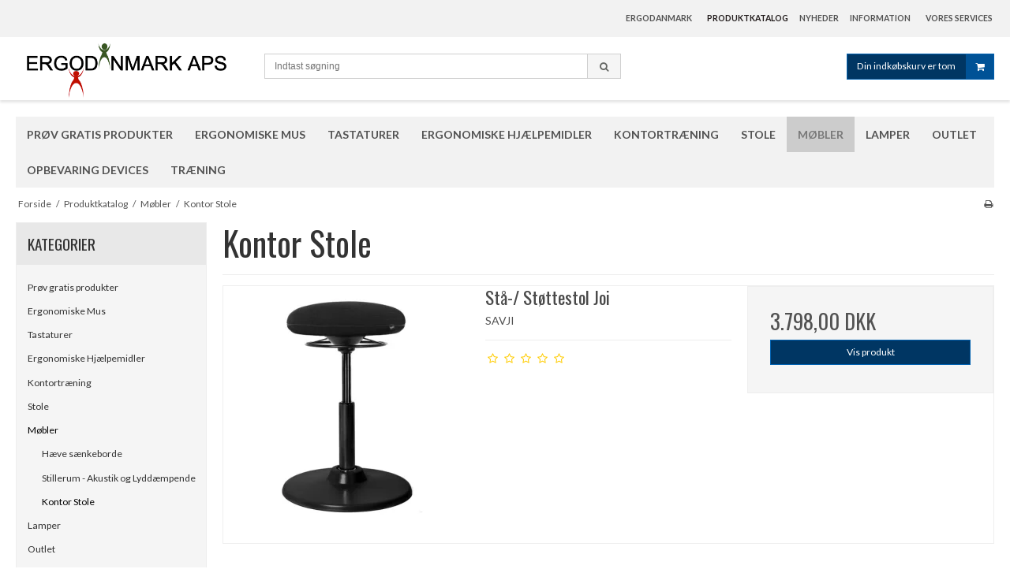

--- FILE ---
content_type: text/html; charset=ISO-8859-1
request_url: https://ergodanmark.dk/produktkatalog/31-kontor-stole/
body_size: 34127
content:
<!DOCTYPE html>
<!--[if lt IE 7 ]> <html class="ie6 ielt9 no-js" lang="da"> <![endif]-->
<!--[if IE 7 ]>    <html class="ie7 ielt9 no-js" lang="da"> <![endif]-->
<!--[if IE 8 ]>    <html class="ie8 ielt9 no-js" lang="da"> <![endif]-->
<!--[if IE 9 ]>    <html class="ie9 no-js" lang="da"> <![endif]-->
<!--[if (gt IE 9)|!(IE)]><!--> <html class="no-js" lang="da"> <!--<![endif]-->
<head prefix="og: http://ogp.me/ns#
              fb: http://ogp.me/ns/fb#
              ng: http://angularjs.org">
    <meta charset="windows-1252">
<title>Kopi af Kontorstole, Sadelstole og St&aring;-/st&oslash;ttestole - ErgoDanmark</title>
<meta name="viewport" content="width=device-width, initial-scale=1">
<meta name="generator" content="DanDomain Webshop">
<meta name="csrf_token" content="MTc2OTU1ODEzOWM1NTJmMTJjNTIzODY1YTNjZTE4ZDBmM2YyNTZiMDc1ZmU0M2FiZDRyRkMycDBTMzVNeHhheVFMZnFPdVpyRXJSd0IzcUZSVw==" />
<meta name="description" content="Kopi af Vi har et stor udvalg af arbejdstole til din arbejdsplads, institution eller til hjemmet. Se stort udvalg af kontorstole, supportstole og st&aring;-/st&oslash;ttestole." />
<meta property="og:type" content="product.group" />
<meta property="og:title" content="Kopi af Kontorstole, Sadelstole og St&aring;-/st&oslash;ttestole - ErgoDanmark" />
<meta property="og:url" content="https://ergodanmark.dk/produktkatalog/31-kontor-stole/" />
<meta property="og:image" content="https://shop88977.sfstatic.io/upload_dir/pics/_thumbs/Savo-S3.w1200.jpg" />
<meta property="og:sitename" content="ErgoDanmark ApS" />
<meta property="og:description" content="Kopi af Vi har et stor udvalg af arbejdstole til din arbejdsplads, institution eller til hjemmet. Se stort udvalg af kontorstole, supportstole og st&aring;-/st&oslash;ttestole." />




<!--[if lte IE 9]>
<script src="https://shop88977.sfstatic.io/_design/smartytemplates/store/template001/assets/js/ie.js"></script>
<link href="https://shop88977.sfstatic.io/_design/smartytemplates/store/template001/assets/css/ie.css" rel="stylesheet" type="text/css">
<link href="https://shop88977.sfstatic.io/_design/smartytemplates/store/template003/assets/css/template.ie.css" rel="stylesheet" type="text/css">
<![endif]-->

<link rel="preconnect" href="https://shop88977.sfstatic.io" crossorigin>
<link rel="preconnect" href="https://fonts.gstatic.com/" crossorigin>

<link rel="stylesheet" href="https://shop88977.sfstatic.io/_design/common/libs/font-awesome/latest/css/font-awesome.dirty.min.css">
<link href="https://shop88977.sfstatic.io/_design/smartytemplates/store/template001/assets/css/libs.css?v=20251014085848" rel="stylesheet" >
<link href="https://shop88977.sfstatic.io/_design/smartytemplates/store/template003/assets/css/template.css?v=20250728111926" rel="stylesheet" >
<link href="https://shop88977.sfstatic.io/upload_dir/templates/template003_1/assets/css/theme.css?v=20221005140048" rel="stylesheet" >
<link href="https://shop88977.sfstatic.io/_design/smartytemplates/store/template001/assets/css/print.css?v=20251014085848" media="print" rel="stylesheet" >

<script>
window.platform = window.platform || {};(function (q) {var topics = {}, subUid = -1;q.subscribe = function(topic, func) {if (!topics[topic]) {topics[topic] = [];}var token = (++subUid).toString();topics[topic].push({token: token,func: func});return token;};q.publish = function(topic, args) {if (!topics[topic]) {return false;}setTimeout(function() {var subscribers = topics[topic],len = subscribers ? subscribers.length : 0;while (len--) {subscribers[len].func(topic, args);}}, 0);return true;};q.unsubscribe = function(token) {for (var m in topics) {if (topics[m]) {for (var i = 0, j = topics[m].length; i < j; i++) {if (topics[m][i].token === token) {topics[m].splice(i, 1);return token;}}}}return false;};})(window.platform);
</script>







        
            <script async src="https://www.googletagmanager.com/gtag/js?id=G-EW4N2L6KB0" id="google-analytics" ></script>

        


<script>
    
        window.dataLayer = window.dataLayer || [];
        function gtag(){dataLayer.push(arguments);}
        gtag('js', new Date());

        var gtagConfigs = {
            'anonymize_ip': true
        };

        if (sessionStorage.getItem('referrer') !== null) {
            gtagConfigs['page_referrer'] = sessionStorage.getItem('referrer');
            sessionStorage.removeItem('referrer');
        }
    

    
        
    gtag('consent', 'default', {"functionality_storage":"denied","security_storage":"denied","personalization_storage":"denied","analytics_storage":"denied","ad_storage":"denied","ad_user_data":"denied","ad_personalization":"denied"});

            
    
                        
                    
                    
                                
    

        gtag('consent', 'update', {"functionality_storage":"granted","security_storage":"granted","personalization_storage":"granted","analytics_storage":"granted","ad_storage":"granted","ad_user_data":"granted","ad_personalization":"granted"});
    


            gtag('config', 'G-EW4N2L6KB0', gtagConfigs);
    
        
                
        </script>
    



<style type="text/css">@media (min-width: 960px) {
.panel-category .category--item {
    padding: 0 1em;
}</style>
</head>
<body id="ng-app" data-ng-app="platform-app" class="site1 languageDK currencyDKK pageId2 pageCategory31 pageTypeproduct">

            

    
        <!-- Messenger Chatplugin Code -->
    <div id="fb-root"></div>

    <!-- Your Chatplugin code -->
    <div id="fb-customer-chat" class="fb-customerchat">
    </div>

    <script>
      var chatbox = document.getElementById('fb-customer-chat');
      chatbox.setAttribute("page_id", "355415945328372");
      chatbox.setAttribute("attribution", "biz_inbox");
    </script>

    <!-- Your SDK code -->
    <script>
      window.fbAsyncInit = function() {
        FB.init({
          xfbml            : true,
          version          : 'v15.0'
        });
      };

      (function(d, s, id) {
        var js, fjs = d.getElementsByTagName(s)[0];
        if (d.getElementById(id)) return;
        js = d.createElement(s); js.id = id;
        js.src = 'https://connect.facebook.net/da_DK/sdk/xfbml.customerchat.js';
        fjs.parentNode.insertBefore(js, fjs);
      }(document, 'script', 'facebook-jssdk'));
    </script>





    


<div class="site-corporate">
        <div class="container with-xlarge">
        <div class="row">
            <div class="col-s-4 col-m-12 col-l-4 col-xl-8">

                
            </div>
            <div class="col-s-4 col-m-12 col-l-8 col-xl-16 is-hidden-s is-hidden-m">

                <div class="skip-content pull-right">

                    



<ul class="w-menu w-menu-list nav nav-default">
    
        
                <li class="w-menu-item item-1  dropdown">

                                        
                           <span data-toggle="navigation" class="parent item-primary marker"><i class="fa fa-border fa-fw fa-caret-down"></i></span>
            
            <a href="/" class="parent item-primary" aria-haspopup="true" title="ErgoDanmark"><span>ErgoDanmark</span></a>

                            <div class="dropdown-menu">
                    <div class="dropdown-container">
                        
<ul class="w-menu w-menu-list">
    
        
                <li class="w-menu-item item-1">

                                        
            
            <a href="/" class="item-sub" aria-haspopup="true" title="Forside"><span>Forside</span></a>

                    </li>

    
        
                <li class="w-menu-item item-15">

                                        
            
            <a href="/ergonomiske-hjelpenidler/" class="item-sub" aria-haspopup="true" title="Ergonomiske hj&aelig;lpemidler"><span>Ergonomiske hj&aelig;lpemidler</span></a>

                    </li>

    
</ul>

                    </div>
                </div>
                    </li>

    
        
                <li class="w-menu-item item-8 active">

                                        
            
            <a href="/produktkatalog/" class="item-primary" aria-haspopup="true" title="Produktkatalog"><span>Produktkatalog</span></a>

                    </li>

    
        
                <li class="w-menu-item item-6">

                                        
            
            <a href="/nyheder/" class="item-primary" aria-haspopup="true" title="Nyheder"><span>Nyheder</span></a>

                    </li>

    
        
                <li class="w-menu-item item-3  dropdown">

                                        
                           <span data-toggle="navigation" class="parent item-primary marker"><i class="fa fa-border fa-fw fa-caret-down"></i></span>
            
            <a href="/om-os/" class="parent item-primary" aria-haspopup="true" title="Information"><span>Information</span></a>

                            <div class="dropdown-menu">
                    <div class="dropdown-container">
                        
<ul class="w-menu w-menu-list">
    
        
                <li class="w-menu-item item-5">

                                        
            
            <a href="/om-os/" class="item-sub" aria-haspopup="true" title="Om os"><span>Om os</span></a>

                    </li>

    
        
                <li class="w-menu-item item-6">

                                        
            
            <a href="/kontakt/" class="item-sub" aria-haspopup="true" title="Kontakt"><span>Kontakt</span></a>

                    </li>

    
        
                <li class="w-menu-item item-10">

                                        
            
            <a href="/handelsbetingelser/" class="item-sub" aria-haspopup="true" title="Handelsbetingelser"><span>Handelsbetingelser</span></a>

                    </li>

    
        
                <li class="w-menu-item item-12">

                                        
            
            <a href="/cookies/" class="item-sub" aria-haspopup="true" title="Cookies"><span>Cookies</span></a>

                    </li>

    
</ul>

                    </div>
                </div>
                    </li>

    
        
                <li class="w-menu-item item-12  dropdown">

                                        
                           <span data-toggle="navigation" class="parent item-primary marker"><i class="fa fa-border fa-fw fa-caret-down"></i></span>
            
            <a href="/vores-services/" class="parent item-primary" aria-haspopup="true" title="Vores Services"><span>Vores Services</span></a>

                            <div class="dropdown-menu">
                    <div class="dropdown-container">
                        
<ul class="w-menu w-menu-list">
    
        
                <li class="w-menu-item item-20">

                                        
            
            <a href="/vores-services/" class="item-sub" aria-haspopup="true" title="Vores Services"><span>Vores Services</span></a>

                    </li>

    
        
                <li class="w-menu-item item-23">

                                        
            
            <a href="/genbrugsmateriale/" class="item-sub" aria-haspopup="true" title="B&aelig;redygtige Produkter"><span>B&aelig;redygtige Produkter</span></a>

                    </li>

    
        
                <li class="w-menu-item item-24">

                                        
            
            <a href="/gratis-lysmaling/" class="item-sub" aria-haspopup="true" title="Gratis Lysm&aring;ling"><span>Gratis Lysm&aring;ling</span></a>

                    </li>

    
        
                <li class="w-menu-item item-25">

                                        
            
            <a href="/prov-gratis/" class="item-sub" aria-haspopup="true" title="Pr&oslash;v Gratis"><span>Pr&oslash;v Gratis</span></a>

                    </li>

    
        
                <li class="w-menu-item item-22">

                                        
            
            <a href="/gratis-ergocontrol/" class="item-sub" aria-haspopup="true" title="ErgoControl"><span>ErgoControl</span></a>

                    </li>

    
</ul>

                    </div>
                </div>
                    </li>

    
</ul>


                </div>
            </div>
        </div>
    </div>
    </div>
<header class="site-header">
    <div class="container with-xlarge">
        <div class="row">
            <div class="col-s-4 col-m-12 col-l-3 col-xl-6">
                <div class="brand">
                    
<div class="logo w-logo">
	    <a class="logo-anchor anchor-image" href="/" title="ErgoDanmark ApS"><img src="https://shop88977.sfstatic.io/upload_dir/pics/Logo.png" alt="ErgoDanmark ApS" class="responsive"/></a>
	</div>
                </div>

                <ul class="skip-links is-hidden-l is-hidden-xl is-hidden-print">
                    <li>
                                                <button class="nav-toggle" title="Navigation" data-toggle="collapse" data-target="nav-menu">
                            <i class="fa fa-bars fa-fw"></i>
                        </button>
                                                                        <button class="nav-toggle" title="S&oslash;g" data-toggle="collapse" data-target="nav-search">
                            <i class="fa fa-search fa-fw"></i>
                        </button>
                                                                            

                            
                            <a href="/kurv/" title="Indk&oslash;bskurv" class="nav-toggle nav-toggle-cart ">
                                <span style="overflow: hidden; height: 1px; width: 0px; font-size: 0px; text-indent: -9999px;">&nbsp;</span>
                                <i class="fa fa-shopping-cart fa-fw">&nbsp;</i>
                            </a>
                                            </li>
                </ul>
            </div>
            <div class="col-s-4 col-m-12 col-l-9 col-xl-18 is-hidden-print">

                <div class="header--interaction row">

                    <div class="col-s-4 col-m-12 col-l-6 col-xl-12">
                                                    <div class="skip-content w-search is-collapsed" data-group="nav-search">

                                <form method="get" action="/produktkatalog/">
                                    <div class="input-group">
                                        <input type="text" class="form-input input-group-main" placeholder="Indtast s&oslash;gning" name="search" required>
                                        <span class="input-group-button"><button class="button" type="submit"><i class="fa fa-fw fa-search"></i></button></span>
                                    </div>
                                </form>

                            </div>
                                            </div>

                    <div class="col-s-4 col-m-12 col-l-6 col-xl-12 is-hidden-s is-hidden-m">

                                                    








<div class="m-quick-cart is-hidden-s w-cart">
    <div class="dropdown" style="float:right;">
                    <a href="/kurv/" class="quick-cart-link button-primary button-icon right">Din indk&oslash;bskurv er tom<i class="fa fa-shopping-cart"></i></a>
        
            </div>
</div>
                                            </div>

                                        <div class="col-s-4 col-m-12 col-l-12 col-xl-12 is-hidden-l is-hidden-xl">
                        <div class="skip-content is-collapsed" data-group="nav-menu">

                            



<ul class="w-menu w-menu-list nav nav-default">
    
        
                <li class="w-menu-item item-1  dropdown">

                                        
                           <span data-toggle="navigation" class="parent item-primary marker"><i class="fa fa-border fa-fw fa-caret-down"></i></span>
            
            <a href="/" class="parent item-primary" aria-haspopup="true" title="ErgoDanmark"><span>ErgoDanmark</span></a>

                            <div class="dropdown-menu">
                    <div class="dropdown-container">
                        
<ul class="w-menu w-menu-list nav nav-menu">
    
        
                <li class="w-menu-item item-1">

                                        
            
            <a href="/" class="item-sub" aria-haspopup="true" title="Forside"><span>Forside</span></a>

                    </li>

    
        
                <li class="w-menu-item item-15">

                                        
            
            <a href="/ergonomiske-hjelpenidler/" class="item-sub" aria-haspopup="true" title="Ergonomiske hj&aelig;lpemidler"><span>Ergonomiske hj&aelig;lpemidler</span></a>

                    </li>

    
</ul>

                    </div>
                </div>
                    </li>

    
        
                <li class="w-menu-item item-8 active">

                                        
            
            <a href="/produktkatalog/" class="item-primary" aria-haspopup="true" title="Produktkatalog"><span>Produktkatalog</span></a>

                    </li>

    
        
                <li class="w-menu-item item-6">

                                        
            
            <a href="/nyheder/" class="item-primary" aria-haspopup="true" title="Nyheder"><span>Nyheder</span></a>

                    </li>

    
        
                <li class="w-menu-item item-3  dropdown">

                                        
                           <span data-toggle="navigation" class="parent item-primary marker"><i class="fa fa-border fa-fw fa-caret-down"></i></span>
            
            <a href="/om-os/" class="parent item-primary" aria-haspopup="true" title="Information"><span>Information</span></a>

                            <div class="dropdown-menu">
                    <div class="dropdown-container">
                        
<ul class="w-menu w-menu-list nav nav-menu">
    
        
                <li class="w-menu-item item-5">

                                        
            
            <a href="/om-os/" class="item-sub" aria-haspopup="true" title="Om os"><span>Om os</span></a>

                    </li>

    
        
                <li class="w-menu-item item-6">

                                        
            
            <a href="/kontakt/" class="item-sub" aria-haspopup="true" title="Kontakt"><span>Kontakt</span></a>

                    </li>

    
        
                <li class="w-menu-item item-10">

                                        
            
            <a href="/handelsbetingelser/" class="item-sub" aria-haspopup="true" title="Handelsbetingelser"><span>Handelsbetingelser</span></a>

                    </li>

    
        
                <li class="w-menu-item item-12">

                                        
            
            <a href="/cookies/" class="item-sub" aria-haspopup="true" title="Cookies"><span>Cookies</span></a>

                    </li>

    
</ul>

                    </div>
                </div>
                    </li>

    
        
                <li class="w-menu-item item-12  dropdown">

                                        
                           <span data-toggle="navigation" class="parent item-primary marker"><i class="fa fa-border fa-fw fa-caret-down"></i></span>
            
            <a href="/vores-services/" class="parent item-primary" aria-haspopup="true" title="Vores Services"><span>Vores Services</span></a>

                            <div class="dropdown-menu">
                    <div class="dropdown-container">
                        
<ul class="w-menu w-menu-list nav nav-menu">
    
        
                <li class="w-menu-item item-20">

                                        
            
            <a href="/vores-services/" class="item-sub" aria-haspopup="true" title="Vores Services"><span>Vores Services</span></a>

                    </li>

    
        
                <li class="w-menu-item item-23">

                                        
            
            <a href="/genbrugsmateriale/" class="item-sub" aria-haspopup="true" title="B&aelig;redygtige Produkter"><span>B&aelig;redygtige Produkter</span></a>

                    </li>

    
        
                <li class="w-menu-item item-24">

                                        
            
            <a href="/gratis-lysmaling/" class="item-sub" aria-haspopup="true" title="Gratis Lysm&aring;ling"><span>Gratis Lysm&aring;ling</span></a>

                    </li>

    
        
                <li class="w-menu-item item-25">

                                        
            
            <a href="/prov-gratis/" class="item-sub" aria-haspopup="true" title="Pr&oslash;v Gratis"><span>Pr&oslash;v Gratis</span></a>

                    </li>

    
        
                <li class="w-menu-item item-22">

                                        
            
            <a href="/gratis-ergocontrol/" class="item-sub" aria-haspopup="true" title="ErgoControl"><span>ErgoControl</span></a>

                    </li>

    
</ul>

                    </div>
                </div>
                    </li>

    
</ul>

                            <hr>

                        </div>
                    </div>
                                    </div>

            </div>
        </div>

    </div>
</header>
<div class="site-categories">
    <div class="container with-xlarge site-wrapper">
        <div class="row">
            <div class="col-s-4 col-m-12 col-l-12 col-xl-24">

                                
                

                                
                <div class="panel panel-category">
                    <div class="panel-heading is-hidden-l is-hidden-xl is-hidden-print">
                        <div class="row">
                            <div class="col-s-3 col-m-8 col-l-8 col-xl-16">
                                <span class="h5">Kategorier</span>
                            </div>
                            <div class="col-s-1 col-m-4 col-l-4 col-xl-8">
                                <button type="submit" class="button xsmall pull-right panel-category-button is-closed" title="Vis alle kategorier" data-toggle="collapse" data-class="is-collapsed" data-target="panel-categories">
                                    <i class="fa fa-angle-double-up icon-close"></i>
                                    <i class="fa fa-angle-double-down icon-open"></i>
                                </button>
                            </div>
                        </div>
                    </div>
                    <div class="panel-body is-collapsed" data-group="panel-categories">

                                                    <ul class="category--list">
                                
                                    <li class="category--item ">
                                        <a href="/produktkatalog/15-proev-gratis-produkter/">
                                            <div class="category--title">
                                                <span>Pr&oslash;v gratis produkter</span>
                                            </div>
                                            <div class="category--icon">
                                                <i class="fa fa-fw fa-long-arrow-right"></i>
                                            </div>
                                        </a>


                                                                            </li>
                                
                                    <li class="category--item ">
                                        <a href="/produktkatalog/3-ergonomiske-mus/">
                                            <div class="category--title">
                                                <span>Ergonomiske Mus</span>
                                            </div>
                                            <div class="category--icon">
                                                <i class="fa fa-fw fa-long-arrow-right"></i>
                                            </div>
                                        </a>


                                                                            </li>
                                
                                    <li class="category--item ">
                                        <a href="/produktkatalog/10-tastaturer/">
                                            <div class="category--title">
                                                <span>Tastaturer</span>
                                            </div>
                                            <div class="category--icon">
                                                <i class="fa fa-fw fa-long-arrow-right"></i>
                                            </div>
                                        </a>


                                                                            </li>
                                
                                    <li class="category--item ">
                                        <a href="/produktkatalog/6-ergonomiske-hjaelpemidler/">
                                            <div class="category--title">
                                                <span>Ergonomiske Hj&aelig;lpemidler</span>
                                            </div>
                                            <div class="category--icon">
                                                <i class="fa fa-fw fa-long-arrow-right"></i>
                                            </div>
                                        </a>


                                                                            </li>
                                
                                    <li class="category--item ">
                                        <a href="/produktkatalog/4-kontortraening/">
                                            <div class="category--title">
                                                <span>Kontortr&aelig;ning</span>
                                            </div>
                                            <div class="category--icon">
                                                <i class="fa fa-fw fa-long-arrow-right"></i>
                                            </div>
                                        </a>


                                                                            </li>
                                
                                    <li class="category--item ">
                                        <a href="/produktkatalog/5-stole/">
                                            <div class="category--title">
                                                <span>Stole</span>
                                            </div>
                                            <div class="category--icon">
                                                <i class="fa fa-fw fa-long-arrow-right"></i>
                                            </div>
                                        </a>


                                                                            </li>
                                
                                    <li class="category--item active">
                                        <a href="/produktkatalog/7-moebler/">
                                            <div class="category--title">
                                                <span>M&oslash;bler</span>
                                            </div>
                                            <div class="category--icon">
                                                <i class="fa fa-fw fa-long-arrow-right"></i>
                                            </div>
                                        </a>


                                                                            </li>
                                
                                    <li class="category--item ">
                                        <a href="/produktkatalog/34-lamper/">
                                            <div class="category--title">
                                                <span>Lamper</span>
                                            </div>
                                            <div class="category--icon">
                                                <i class="fa fa-fw fa-long-arrow-right"></i>
                                            </div>
                                        </a>


                                                                            </li>
                                
                                    <li class="category--item ">
                                        <a href="/produktkatalog/27-outlet/">
                                            <div class="category--title">
                                                <span>Outlet</span>
                                            </div>
                                            <div class="category--icon">
                                                <i class="fa fa-fw fa-long-arrow-right"></i>
                                            </div>
                                        </a>


                                                                            </li>
                                
                                    <li class="category--item ">
                                        <a href="/produktkatalog/35-opbevaring-devices/">
                                            <div class="category--title">
                                                <span>Opbevaring Devices</span>
                                            </div>
                                            <div class="category--icon">
                                                <i class="fa fa-fw fa-long-arrow-right"></i>
                                            </div>
                                        </a>


                                                                            </li>
                                
                                    <li class="category--item ">
                                        <a href="/produktkatalog/36-traening/">
                                            <div class="category--title">
                                                <span>Tr&aelig;ning</span>
                                            </div>
                                            <div class="category--icon">
                                                <i class="fa fa-fw fa-long-arrow-right"></i>
                                            </div>
                                        </a>


                                                                            </li>
                                                            </ul>
                                            </div>
                </div>

            </div>
        </div>
    </div>
</div>

        <div class="container with-xlarge site-wrapper">
        <div class="row">
            <div class="col-s-3 col-m-10 col-l-10 col-xl-20">
                                                        <div class="m-breadcrumb">
	<ul class="nav nav-breadcrumbs small" itemscope itemtype="http://schema.org/BreadcrumbList">
					<li class="page level-0" itemprop="itemListElement" itemscope itemtype="http://schema.org/ListItem">
				<a href="/" itemtype="http://schema.org/Thing" itemprop="item"><span itemprop="name">Forside</span></a>
				<meta itemprop="position" content="1">
			</li>
							<li class="seperator">/</li>
								<li class="page level-1" itemprop="itemListElement" itemscope itemtype="http://schema.org/ListItem">
				<a href="/produktkatalog/" itemtype="http://schema.org/Thing" itemprop="item"><span itemprop="name">Produktkatalog</span></a>
				<meta itemprop="position" content="2">
			</li>
							<li class="seperator">/</li>
								<li class="page level-2" itemprop="itemListElement" itemscope itemtype="http://schema.org/ListItem">
				<a href="/produktkatalog/7-moebler/" itemtype="http://schema.org/Thing" itemprop="item"><span itemprop="name">M&oslash;bler</span></a>
				<meta itemprop="position" content="3">
			</li>
							<li class="seperator">/</li>
								<li class="page level-3 active is-unclickable" itemprop="itemListElement" itemscope itemtype="http://schema.org/ListItem">
				<a href="/produktkatalog/31-kontor-stole/" itemtype="http://schema.org/Thing" itemprop="item"><span itemprop="name">Kontor Stole</span></a>
				<meta itemprop="position" content="4">
			</li>
						</ul>
</div>
                            </div>
            <div class="col-s-1 col-m-2 col-l-2 col-xl-4 text-right">
                                                        <div class="m-print">
                        <a title="Printvenlig" onclick="window.print(); return false;" href="#">
                            <i class="fa fa-fw fa-print"></i>
                        </a>
                    </div>
                            </div>
        </div>
    </div>
    
    <div class="site-content">

                <div class="container with-xlarge site-wrapper">
            <div class="row">
                <div class="col-s-4 col-m-12 col-l-12 col-xl-24">
                    

    
    

                



        

        

                
    


      

<div class="slider-wrap w-slider widget">

</div>                </div>
            </div>
        </div>

        <div class="container with-xlarge site-wrapper site-main-content">

            <div class="row">
                <div class="col-s-4 col-m-12 col-l-12 col-xl-24">
                                                        </div>
            </div>

            <div class="row">
                                    <aside class="is-hidden-s is-hidden-m col-l-3 col-xl-5 column">
	
							




<div class="panel panel-border column-box b-productcategories">
	<div class="panel-heading b-productcategories-header b-header">
		<span class="h5">Kategorier</span>
	</div>

            <div class="panel-body">
        	<ul class="nav nav-menu b-productcategories-list b-productcategories-level-0">
        		                	<li class="b-productcategory b-category-li-0 b-category-15">
                		<a class="b-productcategory-anchor b-anchor" href="/produktkatalog/15-proev-gratis-produkter/">Pr&oslash;v gratis produkter</a>

                                            </li>
                                	<li class="b-productcategory b-category-li-0 b-category-3">
                		<a class="b-productcategory-anchor b-anchor" href="/produktkatalog/3-ergonomiske-mus/">Ergonomiske Mus</a>

                                            </li>
                                	<li class="b-productcategory b-category-li-0 b-category-10">
                		<a class="b-productcategory-anchor b-anchor" href="/produktkatalog/10-tastaturer/">Tastaturer</a>

                                            </li>
                                	<li class="b-productcategory b-category-li-0 b-category-6">
                		<a class="b-productcategory-anchor b-anchor" href="/produktkatalog/6-ergonomiske-hjaelpemidler/">Ergonomiske Hj&aelig;lpemidler</a>

                                            </li>
                                	<li class="b-productcategory b-category-li-0 b-category-4">
                		<a class="b-productcategory-anchor b-anchor" href="/produktkatalog/4-kontortraening/">Kontortr&aelig;ning</a>

                                            </li>
                                	<li class="b-productcategory b-category-li-0 b-category-5">
                		<a class="b-productcategory-anchor b-anchor" href="/produktkatalog/5-stole/">Stole</a>

                                            </li>
                                	<li class="b-productcategory b-category-li-0 b-category-7 active">
                		<a class="b-productcategory-anchor b-anchor" href="/produktkatalog/7-moebler/">M&oslash;bler</a>

                                                                                
                                                            <ul class="b-productcategories-list b-productcategories-level-1">
                                                                            <li class="b-productcategory b-category-li-1 b-category-30">
                                            <a href="/produktkatalog/30-haeve-saenkeborde/">H&aelig;ve s&aelig;nkeborde</a>

                                                                                    </li>
                                                                            <li class="b-productcategory b-category-li-1 b-category-24">
                                            <a href="/produktkatalog/24-stillerum---akustik-og-lyddaempende/">Stillerum - Akustik og Lydd&aelig;mpende</a>

                                                                                    </li>
                                                                            <li class="b-productcategory b-category-li-1 b-category-31 active">
                                            <a href="/produktkatalog/31-kontor-stole/">Kontor Stole</a>

                                                                                                                                            
                                                                                                                                    </li>
                                                                    </ul>
                                                                        </li>
                                	<li class="b-productcategory b-category-li-0 b-category-34">
                		<a class="b-productcategory-anchor b-anchor" href="/produktkatalog/34-lamper/">Lamper</a>

                                            </li>
                                	<li class="b-productcategory b-category-li-0 b-category-27">
                		<a class="b-productcategory-anchor b-anchor" href="/produktkatalog/27-outlet/">Outlet</a>

                                            </li>
                                	<li class="b-productcategory b-category-li-0 b-category-35">
                		<a class="b-productcategory-anchor b-anchor" href="/produktkatalog/35-opbevaring-devices/">Opbevaring Devices</a>

                                            </li>
                                	<li class="b-productcategory b-category-li-0 b-category-36">
                		<a class="b-productcategory-anchor b-anchor" href="/produktkatalog/36-traening/">Tr&aelig;ning</a>

                                            </li>
                            </ul>
        </div>
    
    
                

                    <div class="panel-footer">
                <select class="form-input form-select small" onchange="window.location = '/produktkatalog/?brand=' + this.value;">
                    <option>V&aelig;lg m&aelig;rke</option>
                                            <option value="3-contour-design-nordic-as">Contour Design Nordic A/S</option>
                                            <option value="7-egholm-stole-aps">Egholm Stole APS</option>
                                            <option value="5-mousetrapper-ab">MouseTrapper AB</option>
                                            <option value="4-nordic-gaming">Nordic Gaming</option>
                                    </select>
            </div>
            </div>

					
							


	

<div class="panel panel-border column-box b-news">
	<div class="panel-heading b-news-header b-header">
		<span class="h5">Nyheder</span>
	</div>

			<div class="panel-body b-news-list b-news-list-newest">
			<label class="column-list-label column-list-news-label form-label">Seneste nyheder</label>

	        <ul class="list-unstyled">
	        			        	<li class="column-list-item news-item-5">
	    				<a class="is-block" href="/nyheder/5-contour-touch/">
	    					<span class="column-list-title column-list-news-title">Contour Touch</span>
	    					<small class="column-list-date column-list-news-date">06/10 2025</small>
	    				</a>
	    			</li>
    					        	<li class="column-list-item news-item-4">
	    				<a class="is-block" href="/nyheder/4-alt-du-behoever-er-lys/">
	    					<span class="column-list-title column-list-news-title">Alt du behøver er lys!</span>
	    					<small class="column-list-date column-list-news-date">24/01 2025</small>
	    				</a>
	    			</li>
    					        	<li class="column-list-item news-item-3">
	    				<a class="is-block" href="/nyheder/3-mousetrapper-delta-some-like-to-slide-others-to-roll/">
	    					<span class="column-list-title column-list-news-title">MouseTrapper Delta. Some like to slide. Others to roll</span>
	    					<small class="column-list-date column-list-news-date">01/12 2022</small>
	    				</a>
	    			</li>
    				        </ul>
	    </div>
    
    </div>

					
							



    <div class="panel panel-border column-box b-text b-25">
                        <div class="panel-body ck-content">
            <p>Her kan du pr&oslash;ve et stort udvalg af produkter gratis i 14 dage.<br />
&nbsp;</p>

<ul>
	<li>S&aring; f&aring;r du m&aelig;rket om produktet er det rigtige for dig, f&oslash;r du k&oslash;ber.</li>
	<li>Udl&aring;net er er helt uforpligtende.</li>
	<li>Flere kan afpr&oslash;ve produktet/produkterne samtidig.</li>
	<li>Vi opn&aring;r vores m&aring;s&aelig;tning om, at vore kunder kun k&oslash;ber de produkter, som virkelig hj&aelig;lper dem og lever op til deres behov.</li>
	<li>Ergonomi foruds&aelig;tter nemlig, at arbejdsredskaberne tilpasses til den enkelte og ikke omvendt.</li>
</ul>

<p>&nbsp;</p>

<p><em><b>Du er velkommen til at kontakte os for r&aring;d f&oslash;r afpr&oslash;vningen, hvis du er i tvivl eller s&oslash;ger vejledning.</b></em></p>

<p>telefon <a href="tel:70201880">70201880</a></p>

<p>e-mail: <a href="mailto:info@ergodanmark.dk?subject=Pr%C3%B8v%20Gratis">info@ergodanmark.dk</a></p>





        </div>
    </div>

					</aside>
                
                <div class="col-s-4 col-m-12 col-l-9 col-xl-19">
                                        




    
            

                
        

                
                        
            
                        
                                                                
                                                                
                        
                                        
                                                                        
                                                    
                                                                                                                    
                                        
            




<div class="modules productlist">

													
	
	

<div class="row">
	<div class="col-s-4 col-m-12 col-l-12 col-xl-24">
    	    	<header class="category-headline page-title">
			<h1 class="category-headline">Kontor Stole</h1>
		</header>

    	    		</div>
</div>

		
		


			
							
		
									
			
											
			
			
												
										
				
		


<div class="modules m-productlist">
			<div class="row">
				    		





	
<div class="productItem col-s-4 col-m-12 col-l-12 col-xl-24 productItem141 m-productlist-item m-productlist-item-141">
	<article class="productContent m-productlist-wrap type-row">
		<div class="row">
			<div class="col-s-4 col-m-12 col-l-4 col-xl-8">
								<figure class="m-productlist-figure image">

										
										<a href="/produktkatalog/31-kontor-stole/141-joi-en-ergonomisk-stol-til-din-arbejdsplads/" class="m-productlist-link trailing-db placeholder-wrapper" data-placeholder-max-width="px" title="Stå-/ Støttestol Joi ">
																		
						
													                            																			<span class="placeholder"></span>
												<img class="responsive m-productlist-image lazyload" data-src="https://shop88977.sfstatic.io/upload_dir/shop/_thumbs/Savo-Joi.w293.h293.fill.png" src="[data-uri]" alt="Stå-/ Støttestol Joi " ><!--[if lt IE 9 ]><img class="responsive m-productlist-image" src="https://shop88977.sfstatic.io/upload_dir/shop/_thumbs/Savo-Joi.w293.h293.fill.png" alt="Stå-/ Støttestol Joi " ><![endif]-->
					</a>
				</figure>
			</div>

			<div class="col-s-4 col-m-12 col-l-4 col-xl-8">
								<header class="title m-productlist-heading">
					<a href="/produktkatalog/31-kontor-stole/141-joi-en-ergonomisk-stol-til-din-arbejdsplads/" class="is-block m-productlist-link">
						<h4 class="h4 m-productlist-title">Stå-/ Støttestol Joi </h4>
					</a>

										
					
																<p class="m-productlist-itemNumber">SAVJI</p>
									</header>

												
								
																		
					<div class="product-rating m-productlist-rating">
						<hr>
												<div class="m-reviews-stars trailing-db">
															<i class="fa fa-fw fa-star-o"></i>
															<i class="fa fa-fw fa-star-o"></i>
															<i class="fa fa-fw fa-star-o"></i>
															<i class="fa fa-fw fa-star-o"></i>
															<i class="fa fa-fw fa-star-o"></i>
													</div>
					</div>
							</div>

			<div class="col-s-4 col-m-12 col-l-4 col-xl-8 m-productlist-offer l-default-height">
				<div class="product-transaction panel panel-border">
					<div class="panel-body">
						<div class="product-action m-productlist-transactions">
																																	<div>

																				
								    									    	<p>
								    		<span class="h3">
								    											    			
								    			<span class="m-productlist-price">3.798,00 DKK</span>

									    											    										    		</span>
								    	</p>

							    									    											</div>
															
														<fieldset class="form-group">
								<a href="/produktkatalog/31-kontor-stole/141-joi-en-ergonomisk-stol-til-din-arbejdsplads/" class="button-primary is-block">Vis produkt</a>
							</fieldset>
						</div>
					</div>
	        	</div>
			</div>
		</div>
	</article>
</div>
				    		





	
<div class="productItem col-s-4 col-m-12 col-l-12 col-xl-24 productItem227 m-productlist-item m-productlist-item-227">
	<article class="productContent m-productlist-wrap type-row">
		<div class="row">
			<div class="col-s-4 col-m-12 col-l-4 col-xl-8">
								<figure class="m-productlist-figure image">

										
										<a href="/produktkatalog/5-stole/227-savo-soul---stole---ergodanmark-/" class="m-productlist-link trailing-db placeholder-wrapper" data-placeholder-max-width="px" title="Savo Soul ">
																		
						
													                            																			<span class="placeholder"></span>
												<img class="responsive m-productlist-image lazyload" data-src="https://shop88977.sfstatic.io/upload_dir/shop/stol/_thumbs/Savo-Soul-40-1573480859299.w293.h293.fill.jpg" src="[data-uri]" alt="Savo Soul " ><!--[if lt IE 9 ]><img class="responsive m-productlist-image" src="https://shop88977.sfstatic.io/upload_dir/shop/stol/_thumbs/Savo-Soul-40-1573480859299.w293.h293.fill.jpg" alt="Savo Soul " ><![endif]-->
					</a>
				</figure>
			</div>

			<div class="col-s-4 col-m-12 col-l-4 col-xl-8">
								<header class="title m-productlist-heading">
					<a href="/produktkatalog/5-stole/227-savo-soul---stole---ergodanmark-/" class="is-block m-productlist-link">
						<h4 class="h4 m-productlist-title">Savo Soul </h4>
					</a>

										
					
																<p class="m-productlist-itemNumber">SAV50S</p>
									</header>

												
								
																		
					<div class="product-rating m-productlist-rating">
						<hr>
												<div class="m-reviews-stars trailing-db">
															<i class="fa fa-fw fa-star-o"></i>
															<i class="fa fa-fw fa-star-o"></i>
															<i class="fa fa-fw fa-star-o"></i>
															<i class="fa fa-fw fa-star-o"></i>
															<i class="fa fa-fw fa-star-o"></i>
													</div>
					</div>
							</div>

			<div class="col-s-4 col-m-12 col-l-4 col-xl-8 m-productlist-offer l-default-height">
				<div class="product-transaction panel panel-border">
					<div class="panel-body">
						<div class="product-action m-productlist-transactions">
																																	<div>

																				
								    									    	<p>
								    		<span class="h3">
								    											    											    				Pris fra
								    			
								    			<span class="m-productlist-price">7.829,00 DKK</span>

									    											    										    		</span>
								    	</p>

							    									    											</div>
															
														<fieldset class="form-group">
								<a href="/produktkatalog/5-stole/227-savo-soul---stole---ergodanmark-/" class="button-primary is-block">Vis produkt</a>
							</fieldset>
						</div>
					</div>
	        	</div>
			</div>
		</div>
	</article>
</div>
				    		





	
<div class="productItem col-s-4 col-m-12 col-l-12 col-xl-24 productItem140 m-productlist-item m-productlist-item-140">
	<article class="productContent m-productlist-wrap type-row">
		<div class="row">
			<div class="col-s-4 col-m-12 col-l-4 col-xl-8">
								<figure class="m-productlist-figure image">

										
										<a href="/produktkatalog/5-stole/140-ongoreg-classic-42-64-cm/" class="m-productlist-link trailing-db placeholder-wrapper" data-placeholder-max-width="px" title="Ongo® Classic 42-64 cm.">
																		
						
													                            																			<span class="placeholder"></span>
												<img class="responsive m-productlist-image lazyload" data-src="https://shop88977.sfstatic.io/upload_dir/shop/_thumbs/ongo-classic_black_black_black-1553451619080.w293.h293.fill.jpg" src="[data-uri]" alt="Ongo® Classic 42-64 cm." ><!--[if lt IE 9 ]><img class="responsive m-productlist-image" src="https://shop88977.sfstatic.io/upload_dir/shop/_thumbs/ongo-classic_black_black_black-1553451619080.w293.h293.fill.jpg" alt="Ongo® Classic 42-64 cm." ><![endif]-->
					</a>
				</figure>
			</div>

			<div class="col-s-4 col-m-12 col-l-4 col-xl-8">
								<header class="title m-productlist-heading">
					<a href="/produktkatalog/5-stole/140-ongoreg-classic-42-64-cm/" class="is-block m-productlist-link">
						<h4 class="h4 m-productlist-title">Ongo® Classic 42-64 cm.</h4>
					</a>

										
					
																<p class="m-productlist-itemNumber">ONG24R</p>
									</header>

												
								
																		
					<div class="product-rating m-productlist-rating">
						<hr>
												<div class="m-reviews-stars trailing-db">
															<i class="fa fa-fw fa-star-o"></i>
															<i class="fa fa-fw fa-star-o"></i>
															<i class="fa fa-fw fa-star-o"></i>
															<i class="fa fa-fw fa-star-o"></i>
															<i class="fa fa-fw fa-star-o"></i>
													</div>
					</div>
							</div>

			<div class="col-s-4 col-m-12 col-l-4 col-xl-8 m-productlist-offer l-default-height">
				<div class="product-transaction panel panel-border">
					<div class="panel-body">
						<div class="product-action m-productlist-transactions">
																																	<div>

																				
								    									    	<p>
								    		<span class="h3">
								    											    			
								    			<span class="m-productlist-price">3.147,00 DKK</span>

									    											    										    		</span>
								    	</p>

							    									    											</div>
															
														<fieldset class="form-group">
								<a href="/produktkatalog/5-stole/140-ongoreg-classic-42-64-cm/" class="button-primary is-block">Vis produkt</a>
							</fieldset>
						</div>
					</div>
	        	</div>
			</div>
		</div>
	</article>
</div>
				    		





	
<div class="productItem col-s-4 col-m-12 col-l-12 col-xl-24 productItem127 m-productlist-item m-productlist-item-127">
	<article class="productContent m-productlist-wrap type-row">
		<div class="row">
			<div class="col-s-4 col-m-12 col-l-4 col-xl-8">
								<figure class="m-productlist-figure image">

										
										<a href="/produktkatalog/5-stole/127-office-53-kontorstol-ergodanmark/" class="m-productlist-link trailing-db placeholder-wrapper" data-placeholder-max-width="px" title="Office 53">
																		
						
													                            																			<span class="placeholder"></span>
												<img class="responsive m-productlist-image lazyload" data-src="https://shop88977.sfstatic.io/upload_dir/shop/stol/_thumbs/office-53.w293.h293.fill.jpg" src="[data-uri]" alt="Office 53" ><!--[if lt IE 9 ]><img class="responsive m-productlist-image" src="https://shop88977.sfstatic.io/upload_dir/shop/stol/_thumbs/office-53.w293.h293.fill.jpg" alt="Office 53" ><![endif]-->
					</a>
				</figure>
			</div>

			<div class="col-s-4 col-m-12 col-l-4 col-xl-8">
								<header class="title m-productlist-heading">
					<a href="/produktkatalog/5-stole/127-office-53-kontorstol-ergodanmark/" class="is-block m-productlist-link">
						<h4 class="h4 m-productlist-title">Office 53</h4>
					</a>

										
					
																<p class="m-productlist-itemNumber">GLO53</p>
									</header>

												
								
																		
					<div class="product-rating m-productlist-rating">
						<hr>
												<div class="m-reviews-stars trailing-db">
															<i class="fa fa-fw fa-star-o"></i>
															<i class="fa fa-fw fa-star-o"></i>
															<i class="fa fa-fw fa-star-o"></i>
															<i class="fa fa-fw fa-star-o"></i>
															<i class="fa fa-fw fa-star-o"></i>
													</div>
					</div>
							</div>

			<div class="col-s-4 col-m-12 col-l-4 col-xl-8 m-productlist-offer l-default-height">
				<div class="product-transaction panel panel-border">
					<div class="panel-body">
						<div class="product-action m-productlist-transactions">
																																	<div>

																				
								    									    	<p>
								    		<span class="h3">
								    											    			
								    			<span class="m-productlist-price">3.650,00 DKK</span>

									    											    										    		</span>
								    	</p>

							    									    											</div>
															
														<fieldset class="form-group">
								<a href="/produktkatalog/5-stole/127-office-53-kontorstol-ergodanmark/" class="button-primary is-block">Vis produkt</a>
							</fieldset>
						</div>
					</div>
	        	</div>
			</div>
		</div>
	</article>
</div>
				    		





	
<div class="productItem col-s-4 col-m-12 col-l-12 col-xl-24 productItem128 m-productlist-item m-productlist-item-128">
	<article class="productContent m-productlist-wrap type-row">
		<div class="row">
			<div class="col-s-4 col-m-12 col-l-4 col-xl-8">
								<figure class="m-productlist-figure image">

										
										<a href="/produktkatalog/5-stole/128-office-armlaen-/" class="m-productlist-link trailing-db placeholder-wrapper" data-placeholder-max-width="px" title="Office Armlæn ">
																		
						
													                            																			<span class="placeholder"></span>
												<img class="responsive m-productlist-image lazyload" data-src="https://shop88977.sfstatic.io/upload_dir/shop/_thumbs/SOffive-Armlaen.w293.h293.fill.png" src="[data-uri]" alt="Office Armlæn " ><!--[if lt IE 9 ]><img class="responsive m-productlist-image" src="https://shop88977.sfstatic.io/upload_dir/shop/_thumbs/SOffive-Armlaen.w293.h293.fill.png" alt="Office Armlæn " ><![endif]-->
					</a>
				</figure>
			</div>

			<div class="col-s-4 col-m-12 col-l-4 col-xl-8">
								<header class="title m-productlist-heading">
					<a href="/produktkatalog/5-stole/128-office-armlaen-/" class="is-block m-productlist-link">
						<h4 class="h4 m-productlist-title">Office Armlæn </h4>
					</a>

										
					
																<p class="m-productlist-itemNumber">GLOAR</p>
									</header>

												
								
																		
					<div class="product-rating m-productlist-rating">
						<hr>
												<div class="m-reviews-stars trailing-db">
															<i class="fa fa-fw fa-star-o"></i>
															<i class="fa fa-fw fa-star-o"></i>
															<i class="fa fa-fw fa-star-o"></i>
															<i class="fa fa-fw fa-star-o"></i>
															<i class="fa fa-fw fa-star-o"></i>
													</div>
					</div>
							</div>

			<div class="col-s-4 col-m-12 col-l-4 col-xl-8 m-productlist-offer l-default-height">
				<div class="product-transaction panel panel-border">
					<div class="panel-body">
						<div class="product-action m-productlist-transactions">
																																	<div>

																				
								    									    	<p>
								    		<span class="h3">
								    											    			
								    			<span class="m-productlist-price">900,00 DKK</span>

									    											    										    		</span>
								    	</p>

							    									    											</div>
															
														<fieldset class="form-group">
								<a href="/produktkatalog/5-stole/128-office-armlaen-/" class="button-primary is-block">Vis produkt</a>
							</fieldset>
						</div>
					</div>
	        	</div>
			</div>
		</div>
	</article>
</div>
				    		





	
<div class="productItem col-s-4 col-m-12 col-l-12 col-xl-24 productItem130 m-productlist-item m-productlist-item-130">
	<article class="productContent m-productlist-wrap type-row">
		<div class="row">
			<div class="col-s-4 col-m-12 col-l-4 col-xl-8">
								<figure class="m-productlist-figure image">

										
										<a href="/produktkatalog/5-stole/130-office-lav/" class="m-productlist-link trailing-db placeholder-wrapper" data-placeholder-max-width="px" title="Office Lav">
																		
						
													                            																			<span class="placeholder"></span>
												<img class="responsive m-productlist-image lazyload" data-src="https://shop88977.sfstatic.io/upload_dir/shop/_thumbs/Office-613-020-22-1619513937533.w293.h293.fill.jpg" src="[data-uri]" alt="Office Lav" ><!--[if lt IE 9 ]><img class="responsive m-productlist-image" src="https://shop88977.sfstatic.io/upload_dir/shop/_thumbs/Office-613-020-22-1619513937533.w293.h293.fill.jpg" alt="Office Lav" ><![endif]-->
					</a>
				</figure>
			</div>

			<div class="col-s-4 col-m-12 col-l-4 col-xl-8">
								<header class="title m-productlist-heading">
					<a href="/produktkatalog/5-stole/130-office-lav/" class="is-block m-productlist-link">
						<h4 class="h4 m-productlist-title">Office Lav</h4>
					</a>

										
					
																<p class="m-productlist-itemNumber">GLO40L</p>
									</header>

												
								
																		
					<div class="product-rating m-productlist-rating">
						<hr>
												<div class="m-reviews-stars trailing-db">
															<i class="fa fa-fw fa-star-o"></i>
															<i class="fa fa-fw fa-star-o"></i>
															<i class="fa fa-fw fa-star-o"></i>
															<i class="fa fa-fw fa-star-o"></i>
															<i class="fa fa-fw fa-star-o"></i>
													</div>
					</div>
							</div>

			<div class="col-s-4 col-m-12 col-l-4 col-xl-8 m-productlist-offer l-default-height">
				<div class="product-transaction panel panel-border">
					<div class="panel-body">
						<div class="product-action m-productlist-transactions">
																																	<div>

																				
								    									    	<p>
								    		<span class="h3">
								    											    			
								    			<span class="m-productlist-price">2.498,00 DKK</span>

									    											    										    		</span>
								    	</p>

							    									    											</div>
															
														<fieldset class="form-group">
								<a href="/produktkatalog/5-stole/130-office-lav/" class="button-primary is-block">Vis produkt</a>
							</fieldset>
						</div>
					</div>
	        	</div>
			</div>
		</div>
	</article>
</div>
				    		





	
<div class="productItem col-s-4 col-m-12 col-l-12 col-xl-24 productItem131 m-productlist-item m-productlist-item-131">
	<article class="productContent m-productlist-wrap type-row">
		<div class="row">
			<div class="col-s-4 col-m-12 col-l-4 col-xl-8">
								<figure class="m-productlist-figure image">

										
										<a href="/produktkatalog/5-stole/131-office-43/" class="m-productlist-link trailing-db placeholder-wrapper" data-placeholder-max-width="px" title="Office 43">
																		
						
													                            																			<span class="placeholder"></span>
												<img class="responsive m-productlist-image lazyload" data-src="https://shop88977.sfstatic.io/upload_dir/shop/_thumbs/Office-43.w293.h293.fill.png" src="[data-uri]" alt="Office 43" ><!--[if lt IE 9 ]><img class="responsive m-productlist-image" src="https://shop88977.sfstatic.io/upload_dir/shop/_thumbs/Office-43.w293.h293.fill.png" alt="Office 43" ><![endif]-->
					</a>
				</figure>
			</div>

			<div class="col-s-4 col-m-12 col-l-4 col-xl-8">
								<header class="title m-productlist-heading">
					<a href="/produktkatalog/5-stole/131-office-43/" class="is-block m-productlist-link">
						<h4 class="h4 m-productlist-title">Office 43</h4>
					</a>

										
					
																<p class="m-productlist-itemNumber">GLO43</p>
									</header>

												
								
																		
					<div class="product-rating m-productlist-rating">
						<hr>
												<div class="m-reviews-stars trailing-db">
															<i class="fa fa-fw fa-star-o"></i>
															<i class="fa fa-fw fa-star-o"></i>
															<i class="fa fa-fw fa-star-o"></i>
															<i class="fa fa-fw fa-star-o"></i>
															<i class="fa fa-fw fa-star-o"></i>
													</div>
					</div>
							</div>

			<div class="col-s-4 col-m-12 col-l-4 col-xl-8 m-productlist-offer l-default-height">
				<div class="product-transaction panel panel-border">
					<div class="panel-body">
						<div class="product-action m-productlist-transactions">
																																	<div>

																				
								    									    	<p>
								    		<span class="h3">
								    											    			
								    			<span class="m-productlist-price">3.550,00 DKK</span>

									    											    										    		</span>
								    	</p>

							    									    											</div>
															
														<fieldset class="form-group">
								<a href="/produktkatalog/5-stole/131-office-43/" class="button-primary is-block">Vis produkt</a>
							</fieldset>
						</div>
					</div>
	        	</div>
			</div>
		</div>
	</article>
</div>
				    		





	
<div class="productItem col-s-4 col-m-12 col-l-12 col-xl-24 productItem132 m-productlist-item m-productlist-item-132">
	<article class="productContent m-productlist-wrap type-row">
		<div class="row">
			<div class="col-s-4 col-m-12 col-l-4 col-xl-8">
								<figure class="m-productlist-figure image">

										
										<a href="/produktkatalog/5-stole/132-office-64/" class="m-productlist-link trailing-db placeholder-wrapper" data-placeholder-max-width="px" title="Office 64">
																		
						
													                            																			<span class="placeholder"></span>
												<img class="responsive m-productlist-image lazyload" data-src="https://shop88977.sfstatic.io/upload_dir/shop/_thumbs/Office-64.w293.h293.fill.png" src="[data-uri]" alt="Office 64" ><!--[if lt IE 9 ]><img class="responsive m-productlist-image" src="https://shop88977.sfstatic.io/upload_dir/shop/_thumbs/Office-64.w293.h293.fill.png" alt="Office 64" ><![endif]-->
					</a>
				</figure>
			</div>

			<div class="col-s-4 col-m-12 col-l-4 col-xl-8">
								<header class="title m-productlist-heading">
					<a href="/produktkatalog/5-stole/132-office-64/" class="is-block m-productlist-link">
						<h4 class="h4 m-productlist-title">Office 64</h4>
					</a>

										
					
																<p class="m-productlist-itemNumber">GLO64</p>
									</header>

												
								
																		
					<div class="product-rating m-productlist-rating">
						<hr>
												<div class="m-reviews-stars trailing-db">
															<i class="fa fa-fw fa-star-o"></i>
															<i class="fa fa-fw fa-star-o"></i>
															<i class="fa fa-fw fa-star-o"></i>
															<i class="fa fa-fw fa-star-o"></i>
															<i class="fa fa-fw fa-star-o"></i>
													</div>
					</div>
							</div>

			<div class="col-s-4 col-m-12 col-l-4 col-xl-8 m-productlist-offer l-default-height">
				<div class="product-transaction panel panel-border">
					<div class="panel-body">
						<div class="product-action m-productlist-transactions">
																																	<div>

																				
								    									    	<p>
								    		<span class="h3">
								    											    			
								    			<span class="m-productlist-price">3.998,00 DKK</span>

									    											    										    		</span>
								    	</p>

							    									    											</div>
															
														<fieldset class="form-group">
								<a href="/produktkatalog/5-stole/132-office-64/" class="button-primary is-block">Vis produkt</a>
							</fieldset>
						</div>
					</div>
	        	</div>
			</div>
		</div>
	</article>
</div>
				    		





	
<div class="productItem col-s-4 col-m-12 col-l-12 col-xl-24 productItem133 m-productlist-item m-productlist-item-133">
	<article class="productContent m-productlist-wrap type-row">
		<div class="row">
			<div class="col-s-4 col-m-12 col-l-4 col-xl-8">
								<figure class="m-productlist-figure image">

										
										<a href="/produktkatalog/7-moebler/133-ergo-aktiv-staa-stoettestol/" class="m-productlist-link trailing-db placeholder-wrapper" data-placeholder-max-width="px" title="Ergo Aktiv Stå-/støttestol">
																		
						
													                            																			<span class="placeholder"></span>
												<img class="responsive m-productlist-image lazyload" data-src="https://shop88977.sfstatic.io/upload_dir/shop/_thumbs/sort.w293.h293.fill.jpg" src="[data-uri]" alt="Ergo Aktiv Stå-/støttestol" ><!--[if lt IE 9 ]><img class="responsive m-productlist-image" src="https://shop88977.sfstatic.io/upload_dir/shop/_thumbs/sort.w293.h293.fill.jpg" alt="Ergo Aktiv Stå-/støttestol" ><![endif]-->
					</a>
				</figure>
			</div>

			<div class="col-s-4 col-m-12 col-l-4 col-xl-8">
								<header class="title m-productlist-heading">
					<a href="/produktkatalog/7-moebler/133-ergo-aktiv-staa-stoettestol/" class="is-block m-productlist-link">
						<h4 class="h4 m-productlist-title">Ergo Aktiv Stå-/støttestol</h4>
					</a>

										
					
																<p class="m-productlist-itemNumber">SAL04</p>
									</header>

												
								
																		
					<div class="product-rating m-productlist-rating">
						<hr>
												<div class="m-reviews-stars trailing-db">
															<i class="fa fa-fw fa-star-o"></i>
															<i class="fa fa-fw fa-star-o"></i>
															<i class="fa fa-fw fa-star-o"></i>
															<i class="fa fa-fw fa-star-o"></i>
															<i class="fa fa-fw fa-star-o"></i>
													</div>
					</div>
							</div>

			<div class="col-s-4 col-m-12 col-l-4 col-xl-8 m-productlist-offer l-default-height">
				<div class="product-transaction panel panel-border">
					<div class="panel-body">
						<div class="product-action m-productlist-transactions">
																																	<div>

																				
								    									    	<p>
								    		<span class="h3">
								    											    			
								    			<span class="m-productlist-price">3.199,00 DKK</span>

									    											    										    		</span>
								    	</p>

							    									    											</div>
															
														<fieldset class="form-group">
								<a href="/produktkatalog/7-moebler/133-ergo-aktiv-staa-stoettestol/" class="button-primary is-block">Vis produkt</a>
							</fieldset>
						</div>
					</div>
	        	</div>
			</div>
		</div>
	</article>
</div>
				    		





	
<div class="productItem col-s-4 col-m-12 col-l-12 col-xl-24 productItem134 m-productlist-item m-productlist-item-134">
	<article class="productContent m-productlist-wrap type-row">
		<div class="row">
			<div class="col-s-4 col-m-12 col-l-4 col-xl-8">
								<figure class="m-productlist-figure image">

										
										<a href="/produktkatalog/5-stole/134-pilates-air-seat-sort-med-alu-base/" class="m-productlist-link trailing-db placeholder-wrapper" data-placeholder-max-width="px" title="Pilates Air Seat, Sort med alu base">
																		
						
													                            																			<span class="placeholder"></span>
												<img class="responsive m-productlist-image lazyload" data-src="https://shop88977.sfstatic.io/upload_dir/shop/stol/_thumbs/Pilates-Air-Seat-Alu.w293.h293.fill.jpg" src="[data-uri]" alt="Pilates Air Seat, Sort med alu base" ><!--[if lt IE 9 ]><img class="responsive m-productlist-image" src="https://shop88977.sfstatic.io/upload_dir/shop/stol/_thumbs/Pilates-Air-Seat-Alu.w293.h293.fill.jpg" alt="Pilates Air Seat, Sort med alu base" ><![endif]-->
					</a>
				</figure>
			</div>

			<div class="col-s-4 col-m-12 col-l-4 col-xl-8">
								<header class="title m-productlist-heading">
					<a href="/produktkatalog/5-stole/134-pilates-air-seat-sort-med-alu-base/" class="is-block m-productlist-link">
						<h4 class="h4 m-productlist-title">Pilates Air Seat, Sort med alu base</h4>
					</a>

										
					
																<p class="m-productlist-itemNumber"></p>
									</header>

												
								
																		
					<div class="product-rating m-productlist-rating">
						<hr>
												<div class="m-reviews-stars trailing-db">
															<i class="fa fa-fw fa-star-o"></i>
															<i class="fa fa-fw fa-star-o"></i>
															<i class="fa fa-fw fa-star-o"></i>
															<i class="fa fa-fw fa-star-o"></i>
															<i class="fa fa-fw fa-star-o"></i>
													</div>
					</div>
							</div>

			<div class="col-s-4 col-m-12 col-l-4 col-xl-8 m-productlist-offer l-default-height">
				<div class="product-transaction panel panel-border">
					<div class="panel-body">
						<div class="product-action m-productlist-transactions">
																																	<div>

																				
								    									    	<p>
								    		<span class="h3">
								    											    			
								    			<span class="m-productlist-price">3.199,00 DKK</span>

									    											    										    		</span>
								    	</p>

							    									    											</div>
															
														<fieldset class="form-group">
								<a href="/produktkatalog/5-stole/134-pilates-air-seat-sort-med-alu-base/" class="button-primary is-block">Vis produkt</a>
							</fieldset>
						</div>
					</div>
	        	</div>
			</div>
		</div>
	</article>
</div>
				    		





	
<div class="productItem col-s-4 col-m-12 col-l-12 col-xl-24 productItem135 m-productlist-item m-productlist-item-135">
	<article class="productContent m-productlist-wrap type-row">
		<div class="row">
			<div class="col-s-4 col-m-12 col-l-4 col-xl-8">
								<figure class="m-productlist-figure image">

										
										<a href="/produktkatalog/5-stole/135-pilates-sway-med-base-graa/" class="m-productlist-link trailing-db placeholder-wrapper" data-placeholder-max-width="px" title="Pilates Sway med base, Grå">
																		
						
													                            																			<span class="placeholder"></span>
												<img class="responsive m-productlist-image lazyload" data-src="https://shop88977.sfstatic.io/upload_dir/shop/_thumbs/air-graa-med-fod.w293.h293.fill.png" src="[data-uri]" alt="Pilates Sway med base, Grå" ><!--[if lt IE 9 ]><img class="responsive m-productlist-image" src="https://shop88977.sfstatic.io/upload_dir/shop/_thumbs/air-graa-med-fod.w293.h293.fill.png" alt="Pilates Sway med base, Grå" ><![endif]-->
					</a>
				</figure>
			</div>

			<div class="col-s-4 col-m-12 col-l-4 col-xl-8">
								<header class="title m-productlist-heading">
					<a href="/produktkatalog/5-stole/135-pilates-sway-med-base-graa/" class="is-block m-productlist-link">
						<h4 class="h4 m-productlist-title">Pilates Sway med base, Grå</h4>
					</a>

										
					
																<p class="m-productlist-itemNumber">SWAY43</p>
									</header>

												
								
																		
					<div class="product-rating m-productlist-rating">
						<hr>
												<div class="m-reviews-stars trailing-db">
															<i class="fa fa-fw fa-star-o"></i>
															<i class="fa fa-fw fa-star-o"></i>
															<i class="fa fa-fw fa-star-o"></i>
															<i class="fa fa-fw fa-star-o"></i>
															<i class="fa fa-fw fa-star-o"></i>
													</div>
					</div>
							</div>

			<div class="col-s-4 col-m-12 col-l-4 col-xl-8 m-productlist-offer l-default-height">
				<div class="product-transaction panel panel-border">
					<div class="panel-body">
						<div class="product-action m-productlist-transactions">
																																	<div>

																				
								    									    	<p>
								    		<span class="h3">
								    											    			
								    			<span class="m-productlist-price">3.698,00 DKK</span>

									    											    										    		</span>
								    	</p>

							    									    											</div>
															
														<fieldset class="form-group">
								<a href="/produktkatalog/5-stole/135-pilates-sway-med-base-graa/" class="button-primary is-block">Vis produkt</a>
							</fieldset>
						</div>
					</div>
	        	</div>
			</div>
		</div>
	</article>
</div>
				    		





	
<div class="productItem col-s-4 col-m-12 col-l-12 col-xl-24 productItem137 m-productlist-item m-productlist-item-137">
	<article class="productContent m-productlist-wrap type-row">
		<div class="row">
			<div class="col-s-4 col-m-12 col-l-4 col-xl-8">
								<figure class="m-productlist-figure image">

										
										<a href="/produktkatalog/5-stole/137-pinto-sadelstol-m-ryglaen-sort/" class="m-productlist-link trailing-db placeholder-wrapper" data-placeholder-max-width="px" title="Pinto Sadelstol m/ ryglæn, sort">
																		
						
													                            																			<span class="placeholder"></span>
												<img class="responsive m-productlist-image lazyload" data-src="https://shop88977.sfstatic.io/upload_dir/shop/_thumbs/pinto-sadel-ryg-sort.w293.h293.fill.png" src="[data-uri]" alt="Pinto Sadelstol m/ ryglæn, sort" ><!--[if lt IE 9 ]><img class="responsive m-productlist-image" src="https://shop88977.sfstatic.io/upload_dir/shop/_thumbs/pinto-sadel-ryg-sort.w293.h293.fill.png" alt="Pinto Sadelstol m/ ryglæn, sort" ><![endif]-->
					</a>
				</figure>
			</div>

			<div class="col-s-4 col-m-12 col-l-4 col-xl-8">
								<header class="title m-productlist-heading">
					<a href="/produktkatalog/5-stole/137-pinto-sadelstol-m-ryglaen-sort/" class="is-block m-productlist-link">
						<h4 class="h4 m-productlist-title">Pinto Sadelstol m/ ryglæn, sort</h4>
					</a>

										
					
																<p class="m-productlist-itemNumber">SAD202</p>
									</header>

												
								
																		
					<div class="product-rating m-productlist-rating">
						<hr>
												<div class="m-reviews-stars trailing-db">
															<i class="fa fa-fw fa-star-o"></i>
															<i class="fa fa-fw fa-star-o"></i>
															<i class="fa fa-fw fa-star-o"></i>
															<i class="fa fa-fw fa-star-o"></i>
															<i class="fa fa-fw fa-star-o"></i>
													</div>
					</div>
							</div>

			<div class="col-s-4 col-m-12 col-l-4 col-xl-8 m-productlist-offer l-default-height">
				<div class="product-transaction panel panel-border">
					<div class="panel-body">
						<div class="product-action m-productlist-transactions">
																																	<div>

																				
								    									    	<p>
								    		<span class="h3">
								    											    			
								    			<span class="m-productlist-price">3.999,00 DKK</span>

									    											    										    		</span>
								    	</p>

							    									    											</div>
															
														<fieldset class="form-group">
								<a href="/produktkatalog/5-stole/137-pinto-sadelstol-m-ryglaen-sort/" class="button-primary is-block">Vis produkt</a>
							</fieldset>
						</div>
					</div>
	        	</div>
			</div>
		</div>
	</article>
</div>
				    		





	
<div class="productItem col-s-4 col-m-12 col-l-12 col-xl-24 productItem138 m-productlist-item m-productlist-item-138">
	<article class="productContent m-productlist-wrap type-row">
		<div class="row">
			<div class="col-s-4 col-m-12 col-l-4 col-xl-8">
								<figure class="m-productlist-figure image">

										
										<a href="/produktkatalog/5-stole/138-oxford-stol/" class="m-productlist-link trailing-db placeholder-wrapper" data-placeholder-max-width="px" title="Oxford Stol">
																		
						
													                            																			<span class="placeholder"></span>
												<img class="responsive m-productlist-image lazyload" data-src="https://shop88977.sfstatic.io/upload_dir/shop/_thumbs/Oxford.w293.h293.fill.png" src="[data-uri]" alt="Oxford Stol" ><!--[if lt IE 9 ]><img class="responsive m-productlist-image" src="https://shop88977.sfstatic.io/upload_dir/shop/_thumbs/Oxford.w293.h293.fill.png" alt="Oxford Stol" ><![endif]-->
					</a>
				</figure>
			</div>

			<div class="col-s-4 col-m-12 col-l-4 col-xl-8">
								<header class="title m-productlist-heading">
					<a href="/produktkatalog/5-stole/138-oxford-stol/" class="is-block m-productlist-link">
						<h4 class="h4 m-productlist-title">Oxford Stol</h4>
					</a>

										
					
																<p class="m-productlist-itemNumber"></p>
									</header>

												
								
																		
					<div class="product-rating m-productlist-rating">
						<hr>
												<div class="m-reviews-stars trailing-db">
															<i class="fa fa-fw fa-star-o"></i>
															<i class="fa fa-fw fa-star-o"></i>
															<i class="fa fa-fw fa-star-o"></i>
															<i class="fa fa-fw fa-star-o"></i>
															<i class="fa fa-fw fa-star-o"></i>
													</div>
					</div>
							</div>

			<div class="col-s-4 col-m-12 col-l-4 col-xl-8 m-productlist-offer l-default-height">
				<div class="product-transaction panel panel-border">
					<div class="panel-body">
						<div class="product-action m-productlist-transactions">
																																	<div>

																				
								    									    	<p>
								    		<span class="h3">
								    											    			
								    			<span class="m-productlist-price">4.573,00 DKK</span>

									    											    										    		</span>
								    	</p>

							    									    											</div>
															
														<fieldset class="form-group">
								<a href="/produktkatalog/5-stole/138-oxford-stol/" class="button-primary is-block">Vis produkt</a>
							</fieldset>
						</div>
					</div>
	        	</div>
			</div>
		</div>
	</article>
</div>
				    		





	
<div class="productItem col-s-4 col-m-12 col-l-12 col-xl-24 productItem139 m-productlist-item m-productlist-item-139">
	<article class="productContent m-productlist-wrap type-row">
		<div class="row">
			<div class="col-s-4 col-m-12 col-l-4 col-xl-8">
								<figure class="m-productlist-figure image">

										
										<a href="/produktkatalog/5-stole/139-ongoreg-classic-55-77-cm/" class="m-productlist-link trailing-db placeholder-wrapper" data-placeholder-max-width="px" title="Ongo® Classic 55-77 cm.">
																		
						
													                            																			<span class="placeholder"></span>
												<img class="responsive m-productlist-image lazyload" data-src="https://shop88977.sfstatic.io/upload_dir/shop/_thumbs/ongo-classic_black_black_black-1553451619080.w293.h293.fill.jpg" src="[data-uri]" alt="Ongo® Classic 55-77 cm." ><!--[if lt IE 9 ]><img class="responsive m-productlist-image" src="https://shop88977.sfstatic.io/upload_dir/shop/_thumbs/ongo-classic_black_black_black-1553451619080.w293.h293.fill.jpg" alt="Ongo® Classic 55-77 cm." ><![endif]-->
					</a>
				</figure>
			</div>

			<div class="col-s-4 col-m-12 col-l-4 col-xl-8">
								<header class="title m-productlist-heading">
					<a href="/produktkatalog/5-stole/139-ongoreg-classic-55-77-cm/" class="is-block m-productlist-link">
						<h4 class="h4 m-productlist-title">Ongo® Classic 55-77 cm.</h4>
					</a>

										
					
																<p class="m-productlist-itemNumber">ONG23T</p>
									</header>

												
								
																		
					<div class="product-rating m-productlist-rating">
						<hr>
												<div class="m-reviews-stars trailing-db">
															<i class="fa fa-fw fa-star-o"></i>
															<i class="fa fa-fw fa-star-o"></i>
															<i class="fa fa-fw fa-star-o"></i>
															<i class="fa fa-fw fa-star-o"></i>
															<i class="fa fa-fw fa-star-o"></i>
													</div>
					</div>
							</div>

			<div class="col-s-4 col-m-12 col-l-4 col-xl-8 m-productlist-offer l-default-height">
				<div class="product-transaction panel panel-border">
					<div class="panel-body">
						<div class="product-action m-productlist-transactions">
																																	<div>

																				
								    									    	<p>
								    		<span class="h3">
								    											    			
								    			<span class="m-productlist-price">3.187,00 DKK</span>

									    											    										    		</span>
								    	</p>

							    									    											</div>
															
														<fieldset class="form-group">
								<a href="/produktkatalog/5-stole/139-ongoreg-classic-55-77-cm/" class="button-primary is-block">Vis produkt</a>
							</fieldset>
						</div>
					</div>
	        	</div>
			</div>
		</div>
	</article>
</div>
				    		





	
<div class="productItem col-s-4 col-m-12 col-l-12 col-xl-24 productItem196 m-productlist-item m-productlist-item-196">
	<article class="productContent m-productlist-wrap type-row">
		<div class="row">
			<div class="col-s-4 col-m-12 col-l-4 col-xl-8">
								<figure class="m-productlist-figure image">

										
										<a href="/produktkatalog/5-stole/196-ongoschool-stol---ergodanmark/" class="m-productlist-link trailing-db placeholder-wrapper" data-placeholder-max-width="px" title="ONGOSchool Stol - ErgoDanmark">
																		
						
													                            																			<span class="placeholder"></span>
												<img class="responsive m-productlist-image lazyload" data-src="https://shop88977.sfstatic.io/upload_dir/shop/nye-rollermouse/bord/ongo/_thumbs/ongo-skole.w293.h293.fill.png" src="[data-uri]" alt="ONGOSchool Stol - ErgoDanmark" ><!--[if lt IE 9 ]><img class="responsive m-productlist-image" src="https://shop88977.sfstatic.io/upload_dir/shop/nye-rollermouse/bord/ongo/_thumbs/ongo-skole.w293.h293.fill.png" alt="ONGOSchool Stol - ErgoDanmark" ><![endif]-->
					</a>
				</figure>
			</div>

			<div class="col-s-4 col-m-12 col-l-4 col-xl-8">
								<header class="title m-productlist-heading">
					<a href="/produktkatalog/5-stole/196-ongoschool-stol---ergodanmark/" class="is-block m-productlist-link">
						<h4 class="h4 m-productlist-title">ONGOSchool Stol - ErgoDanmark</h4>
					</a>

										
					
																<p class="m-productlist-itemNumber"></p>
									</header>

												
								
																		
					<div class="product-rating m-productlist-rating">
						<hr>
												<div class="m-reviews-stars trailing-db">
															<i class="fa fa-fw fa-star-o"></i>
															<i class="fa fa-fw fa-star-o"></i>
															<i class="fa fa-fw fa-star-o"></i>
															<i class="fa fa-fw fa-star-o"></i>
															<i class="fa fa-fw fa-star-o"></i>
													</div>
					</div>
							</div>

			<div class="col-s-4 col-m-12 col-l-4 col-xl-8 m-productlist-offer l-default-height">
				<div class="product-transaction panel panel-border">
					<div class="panel-body">
						<div class="product-action m-productlist-transactions">
																																	<div>

																				
								    									    	<p>
								    		<span class="h3">
								    											    			
								    			<span class="m-productlist-price">1.598,00 DKK</span>

									    											    										    		</span>
								    	</p>

							    									    											</div>
															
														<fieldset class="form-group">
								<a href="/produktkatalog/5-stole/196-ongoschool-stol---ergodanmark/" class="button-primary is-block">Vis produkt</a>
							</fieldset>
						</div>
					</div>
	        	</div>
			</div>
		</div>
	</article>
</div>
				    		





	
<div class="productItem col-s-4 col-m-12 col-l-12 col-xl-24 productItem197 m-productlist-item m-productlist-item-197">
	<article class="productContent m-productlist-wrap type-row">
		<div class="row">
			<div class="col-s-4 col-m-12 col-l-4 col-xl-8">
								<figure class="m-productlist-figure image">

										
										<a href="/produktkatalog/5-stole/197-ongoschool-flex-stol-/" class="m-productlist-link trailing-db placeholder-wrapper" data-placeholder-max-width="px" title="ONGOSchool Flex Stol ">
																		
						
													                            																			<span class="placeholder"></span>
												<img class="responsive m-productlist-image lazyload" data-src="https://shop88977.sfstatic.io/upload_dir/shop/nye-rollermouse/bord/ongo/_thumbs/produktdaten_school_.w293.h293.fill.jpeg" src="[data-uri]" alt="ONGOSchool Flex Stol " ><!--[if lt IE 9 ]><img class="responsive m-productlist-image" src="https://shop88977.sfstatic.io/upload_dir/shop/nye-rollermouse/bord/ongo/_thumbs/produktdaten_school_.w293.h293.fill.jpeg" alt="ONGOSchool Flex Stol " ><![endif]-->
					</a>
				</figure>
			</div>

			<div class="col-s-4 col-m-12 col-l-4 col-xl-8">
								<header class="title m-productlist-heading">
					<a href="/produktkatalog/5-stole/197-ongoschool-flex-stol-/" class="is-block m-productlist-link">
						<h4 class="h4 m-productlist-title">ONGOSchool Flex Stol </h4>
					</a>

										
					
																<p class="m-productlist-itemNumber"></p>
									</header>

												
								
																		
					<div class="product-rating m-productlist-rating">
						<hr>
												<div class="m-reviews-stars trailing-db">
															<i class="fa fa-fw fa-star-o"></i>
															<i class="fa fa-fw fa-star-o"></i>
															<i class="fa fa-fw fa-star-o"></i>
															<i class="fa fa-fw fa-star-o"></i>
															<i class="fa fa-fw fa-star-o"></i>
													</div>
					</div>
							</div>

			<div class="col-s-4 col-m-12 col-l-4 col-xl-8 m-productlist-offer l-default-height">
				<div class="product-transaction panel panel-border">
					<div class="panel-body">
						<div class="product-action m-productlist-transactions">
																																	<div>

																				
								    									    	<p>
								    		<span class="h3">
								    											    			
								    			<span class="m-productlist-price">1.598,00 DKK</span>

									    											    										    		</span>
								    	</p>

							    									    											</div>
															
														<fieldset class="form-group">
								<a href="/produktkatalog/5-stole/197-ongoschool-flex-stol-/" class="button-primary is-block">Vis produkt</a>
							</fieldset>
						</div>
					</div>
	        	</div>
			</div>
		</div>
	</article>
</div>
				    		





	
<div class="productItem col-s-4 col-m-12 col-l-12 col-xl-24 productItem228 m-productlist-item m-productlist-item-228">
	<article class="productContent m-productlist-wrap type-row">
		<div class="row">
			<div class="col-s-4 col-m-12 col-l-4 col-xl-8">
								<figure class="m-productlist-figure image">

										
										<a href="/produktkatalog/5-stole/228-savo-mesh-med-50-ryg/" class="m-productlist-link trailing-db placeholder-wrapper" data-placeholder-max-width="px" title="Savo Mesh med 50 Ryg">
																		
						
													                            																			<span class="placeholder"></span>
												<img class="responsive m-productlist-image lazyload" data-src="https://shop88977.sfstatic.io/upload_dir/shop/stol/_thumbs/Savo-50-mesh-1570908045544.w293.h293.fill.png" src="[data-uri]" alt="Savo Mesh med 50 Ryg" ><!--[if lt IE 9 ]><img class="responsive m-productlist-image" src="https://shop88977.sfstatic.io/upload_dir/shop/stol/_thumbs/Savo-50-mesh-1570908045544.w293.h293.fill.png" alt="Savo Mesh med 50 Ryg" ><![endif]-->
					</a>
				</figure>
			</div>

			<div class="col-s-4 col-m-12 col-l-4 col-xl-8">
								<header class="title m-productlist-heading">
					<a href="/produktkatalog/5-stole/228-savo-mesh-med-50-ryg/" class="is-block m-productlist-link">
						<h4 class="h4 m-productlist-title">Savo Mesh med 50 Ryg</h4>
					</a>

										
					
																<p class="m-productlist-itemNumber">SAV50SM</p>
									</header>

												
								
																		
					<div class="product-rating m-productlist-rating">
						<hr>
												<div class="m-reviews-stars trailing-db">
															<i class="fa fa-fw fa-star-o"></i>
															<i class="fa fa-fw fa-star-o"></i>
															<i class="fa fa-fw fa-star-o"></i>
															<i class="fa fa-fw fa-star-o"></i>
															<i class="fa fa-fw fa-star-o"></i>
													</div>
					</div>
							</div>

			<div class="col-s-4 col-m-12 col-l-4 col-xl-8 m-productlist-offer l-default-height">
				<div class="product-transaction panel panel-border">
					<div class="panel-body">
						<div class="product-action m-productlist-transactions">
																																	<div>

																				
								    									    	<p>
								    		<span class="h3">
								    											    			
								    			<span class="m-productlist-price">7.642,00 DKK</span>

									    											    										    		</span>
								    	</p>

							    									    											</div>
															
														<fieldset class="form-group">
								<a href="/produktkatalog/5-stole/228-savo-mesh-med-50-ryg/" class="button-primary is-block">Vis produkt</a>
							</fieldset>
						</div>
					</div>
	        	</div>
			</div>
		</div>
	</article>
</div>
				    		





	
<div class="productItem col-s-4 col-m-12 col-l-12 col-xl-24 productItem239 m-productlist-item m-productlist-item-239">
	<article class="productContent m-productlist-wrap type-row">
		<div class="row">
			<div class="col-s-4 col-m-12 col-l-4 col-xl-8">
								<figure class="m-productlist-figure image">

										
										<a href="/produktkatalog/31-kontor-stole/239-ergonom-flex-en-prisvenlig-staa--stoettestol-til-en-aktiv-arbejdsplads/" class="m-productlist-link trailing-db placeholder-wrapper" data-placeholder-max-width="px" title="Ergonom Flex en prisvenlig stå-/ støttestol til en aktiv arbejdsplads">
																		
						
													                            																			<span class="placeholder"></span>
												<img class="responsive m-productlist-image lazyload" data-src="https://shop88977.sfstatic.io/upload_dir/shop/stol/_thumbs/Nordic-Wobble-Stool-1.w293.h293.fill.jpg" src="[data-uri]" alt="Ergonom Flex en prisvenlig stå-/ støttestol til en aktiv arbejdsplads" ><!--[if lt IE 9 ]><img class="responsive m-productlist-image" src="https://shop88977.sfstatic.io/upload_dir/shop/stol/_thumbs/Nordic-Wobble-Stool-1.w293.h293.fill.jpg" alt="Ergonom Flex en prisvenlig stå-/ støttestol til en aktiv arbejdsplads" ><![endif]-->
					</a>
				</figure>
			</div>

			<div class="col-s-4 col-m-12 col-l-4 col-xl-8">
								<header class="title m-productlist-heading">
					<a href="/produktkatalog/31-kontor-stole/239-ergonom-flex-en-prisvenlig-staa--stoettestol-til-en-aktiv-arbejdsplads/" class="is-block m-productlist-link">
						<h4 class="h4 m-productlist-title">Ergonom Flex en prisvenlig stå-/ støttestol til en aktiv arbejdsplads</h4>
					</a>

										
					
																<p class="m-productlist-itemNumber">DS43498</p>
									</header>

												
								
																		
					<div class="product-rating m-productlist-rating">
						<hr>
												<div class="m-reviews-stars trailing-db">
															<i class="fa fa-fw fa-star-o"></i>
															<i class="fa fa-fw fa-star-o"></i>
															<i class="fa fa-fw fa-star-o"></i>
															<i class="fa fa-fw fa-star-o"></i>
															<i class="fa fa-fw fa-star-o"></i>
													</div>
					</div>
							</div>

			<div class="col-s-4 col-m-12 col-l-4 col-xl-8 m-productlist-offer l-default-height">
				<div class="product-transaction panel panel-border">
					<div class="panel-body">
						<div class="product-action m-productlist-transactions">
																																	<div>

																				
								    									    	<p>
								    		<span class="h3">
								    											    			
								    			<span class="m-productlist-price">978,00 DKK</span>

									    											    										    		</span>
								    	</p>

							    									    											</div>
															
														<fieldset class="form-group">
								<a href="/produktkatalog/31-kontor-stole/239-ergonom-flex-en-prisvenlig-staa--stoettestol-til-en-aktiv-arbejdsplads/" class="button-primary is-block">Vis produkt</a>
							</fieldset>
						</div>
					</div>
	        	</div>
			</div>
		</div>
	</article>
</div>
					</div>

					


			</div>

	</div>
        
    









                                                    

                        

                    

        
    

                
    

                    
    
            
    
                
                
    



                                    </div>

                            </div>
        </div>
    </div>

        <footer class="site-footer">
	<div class="container with-xlarge">
		<div class="row">

			<div class="col-s-4 col-m-6 col-l-3 col-xl-6">
				<div class="footer-sitemap">
											<p class="h4">Kategorier</p>

												

												
													<ul class="list-unstyled">
																	<li class="">
										<a href="/produktkatalog/15-proev-gratis-produkter/">
											<span>Pr&oslash;v gratis produkter</span>
										</a>
									</li>
																	<li class="">
										<a href="/produktkatalog/3-ergonomiske-mus/">
											<span>Ergonomiske Mus</span>
										</a>
									</li>
																	<li class="">
										<a href="/produktkatalog/10-tastaturer/">
											<span>Tastaturer</span>
										</a>
									</li>
																	<li class="">
										<a href="/produktkatalog/6-ergonomiske-hjaelpemidler/">
											<span>Ergonomiske Hj&aelig;lpemidler</span>
										</a>
									</li>
																	<li class="">
										<a href="/produktkatalog/4-kontortraening/">
											<span>Kontortr&aelig;ning</span>
										</a>
									</li>
																<li><a class="see-more-button" href="/produktkatalog/">Se mere</a></li>
							</ul>
															</div>
			</div>

			
			<div class="col-s-4 col-m-6 col-l-3 col-xl-6">
				<div class="footer-contact">
					<p class="h4">Kontakt</p>

					<ul class="list-unstyled">
											<li><span>ErgoDanmark ApS</span></li>
																<li><span>M&oslash;llevej 11</span></li>
																<li><span>
															2990
																						Niv&aring;
													</span></li>
																					<li><span>CVR-nummer: 42685690</span></li>
																<li><span>Bankoplysninger: 2877 9026351895</span></li>
										</ul>

					<ul class="list-unstyled">
													<li><span>Telefonnr.: 70201880</span></li>
																															<li>
								<span class="contact-text">E-mail</span><span class="contact-colon">:</span>
																	<a href="mailto:info@ergodanmark.dk">info@ergodanmark.dk</a>
															</li>
											</ul>
											<a href="/sitemap/">Sitemap</a>
									</div>
			</div>
			<div class="col-s-4 col-m-6 col-l-3 col-xl-6 is-hidden-print">
				<div class="footer-social">
																																																	</div>
			</div>
		</div>
					<div class="row">
				<div class="col-s-4 col-m-12 col-l-12 col-xl-24 text-center">
					<hr>
											<div class="text-center footer-paymenticons">
																															
																						         
        <style>:not(.ielt9) .footer-paymenticons .placeholder-wrapper > .placeholder {padding-top: 55.555555555556%;}:not(.ielt9) .footer-paymenticons .placeholder-wrapper {max-width: 54px;}</style>
								<ul class="payment-icons list-unstyled">
																			<li class="payments-icon payments-icon-0 is-inline-block placeholder-wrapper">
											<span class="placeholder"></span>
											<img alt="Dankort + VISA/Dankort" title="Dankort + VISA/Dankort" data-src="https://shop88977.sfstatic.io/_design/common/img/payment/card_dankort_xl.gif" src="[data-uri]" class=" lazyload" ><!--[if lt IE 9 ]><img alt="Dankort + VISA/Dankort" title="Dankort + VISA/Dankort" src="https://shop88977.sfstatic.io/_design/common/img/payment/card_dankort_xl.gif" class="" ><![endif]-->
										</li>
																			<li class="payments-icon payments-icon-1 is-inline-block placeholder-wrapper">
											<span class="placeholder"></span>
											<img alt="VISA Electron" title="VISA Electron" data-src="https://shop88977.sfstatic.io/_design/common/img/payment/card_visaelec_xl.gif" src="[data-uri]" class=" lazyload" ><!--[if lt IE 9 ]><img alt="VISA Electron" title="VISA Electron" src="https://shop88977.sfstatic.io/_design/common/img/payment/card_visaelec_xl.gif" class="" ><![endif]-->
										</li>
																			<li class="payments-icon payments-icon-2 is-inline-block placeholder-wrapper">
											<span class="placeholder"></span>
											<img alt="Mastercard" title="Mastercard" data-src="https://shop88977.sfstatic.io/_design/common/img/payment/card_mastercard_xl.gif" src="[data-uri]" class=" lazyload" ><!--[if lt IE 9 ]><img alt="Mastercard" title="Mastercard" src="https://shop88977.sfstatic.io/_design/common/img/payment/card_mastercard_xl.gif" class="" ><![endif]-->
										</li>
																			<li class="payments-icon payments-icon-3 is-inline-block placeholder-wrapper">
											<span class="placeholder"></span>
											<img alt="VISA" title="VISA" data-src="https://shop88977.sfstatic.io/_design/common/img/payment/card_visa_xl.gif" src="[data-uri]" class=" lazyload" ><!--[if lt IE 9 ]><img alt="VISA" title="VISA" src="https://shop88977.sfstatic.io/_design/common/img/payment/card_visa_xl.gif" class="" ><![endif]-->
										</li>
																	</ul>
													</div>
									</div>
			</div>
		
					</div>
</footer>

            <script>
    ;(function (exports) {
        exports.text = {"DATE_FORMAT":"%d\/%m %Y","DATE_FORMAT_EXT":"%d\/%m %Y kl. %H:%i","DATE_FORMAT_SMARTY":"%d\/%m %Y kl. %H:%M","TIME_FORMAT":"%H:%M","NAME":"Navn","FIRSTNAME":"Fornavn","LASTNAME":"Efternavn","ADRESS":"Adresse","ADDRESS":"Adresse","ADDRESS2":"Adresse 2","POSTCODE":"Postnummer","CITY":"By","DELETE":"Slet","COUNTRY":"Land","STATE":"Stat","COUNTRY_CODE":"Landekode","CONTACT_PERSON":"Kontakt person","TELEPHONE":"Telefonnr.","FAX":"Fax","MOBILE":"Mobil nr.","MAIL":"E-mail","MAIL_CONFIRM":"Bekr\u00e6ft e-mail","WEB":"Web","COMPANY":"Firmanavn","BANK_DETAILS":"Bankoplysninger","DELIVERY_ADDRESS":"Leveringsadresse","BILLING_ADDRESS":"Faktureringsadresse","NOW":"Nu","PAID":"Betalt","BEFORE":"F\u00f8r","VAT_NR":"CVR-nummer","SSN_NR":"CPR-nummer","REFERENCE":"Reference","EAN":"EAN-nummer","PASSWORD":"Adgangskode","PASSWORD_CONFIRM":"Bekr\u00e6ft adgangskode","PEACES":"stk.","UPDATE":"Opdater","BACK":"Tilbage","CONFIRM":"Godkend","BY":"af","BY_C":"Af","SEE":"Se","OF":"v\/","CATEGORY":"Kategori","CATEGORYS":"Kategorier","CLICK":"Klik","CLICK_HERE":"Klik her","HERE":"her","SEARCH":"S\u00f8g","SEARCH_TEXT":"Indtast s\u00f8gning","SEARCH_LONG":"S\u00f8gning","SEARCH_LINK":"soegning","SEE_MORE":"Se mere","SUBJECT":"Emne","MESSAGE":"Besked","SEND":"Send","CHOOSE":"V\u00e6lg her","CHOOSE_VARIANT":"V\u00e6lg","CHOOSE_VARIANT_ALL":"Alle","CURRENCY":"Valuta","LANGUAGE":"Sprog","MANUFACTUERER":"Producenter","ADD_PLURAL":"er","EDIT":"Redig\u00e9r","SAVE":"Gem","SAVE_GO_BACK":"Gem og g\u00e5 tilbage","FORWARD":"Frem","NEXT":"N\u00e6ste","NEXT_PAGE":"N\u00e6ste side","LAST":"Forrige","LAST_PAGE":"Forrige side","OUT_OF":"af","DELIVERY":"Fragt","DATE_THE":"d.","DATE_THE_C":"D.","ORDER":"Bestil","YOUR_ACCOUNT":"Din konto","YOUR_USER":"Din bruger","ACCOUNT":"Konto","ALREADY_CREATED":"Allerede oprettet","USER":"Bruger","SHOP_BY":"Shop efter","LINK":"Link","PRINT_TEXT":"Printvenlig","CONTACT_TEXT":"Kontakt","GENERATED":"Genereret","DEAR":"Hej","FREE":"Gratis","DEMO_TEXT":"Dette er en demo version...","COOKIE_TEXT":"Cookies er sl\u00e5et fra i din browser. Genindl\u00e6s venligst websitet.","PAGES":"Sider","AND_SEPERATOR":"og","SMS":"SMS","BIRTHDATE":"F\u00f8dselsdato","TOP":"Top","IP_ADDRESS":"IP-adresse","SOURCE_PORT":"Source port","FRONTPAGE":"Forside","OPTIONS":"Muligheder","PUBLIC":"Offentlig","YES":"Ja","NO":"Nej","SHOW_FRONTPAGE":"Vis forside","SHOW_WEBSITE":"Vis alm. hjemmeside","SHOW_WEBSHOP":"Vis alm. webshop","DISCOUNT":"Rabat","FEE":"Gebyr","MODAL_CLOSE":"Luk vindue","PREVIOUS":"Forrige","NEWS":"Nyhed","SALE":"Tilbud","DESCRIPTION":"Beskrivelse","SPECIFICATIONS":"Specifikationer","FILES":"Filer","TAGS":"Tags","RATING":"Bed\u00f8mmelse","SOLD_OUT":"Udsolgt","DOWNLOAD":"Download","COMMENTS":"Kommentarer","COMMENT_TO":"Som kommentar til","GO_TO_FRONTPAGE":"G\u00e5 til forsiden","INSERT_AMOUNT":"Indtast antal","UNDER":"under","IN":"i","BASED_ON":"Baseret p\u00e5","MINIMUM_BUY":"Minimum k\u00f8b","DOWNLOADS":"Downloads","SOCIAL_MEDIA":"Social media","SHOW_ALL":"Vis alle","PRODUCTS":"vare(r)","EXTRABUY_CATEGORY":"Kategori","IMAGE_PLACEHOLDER_TEXT":"Billede kommer","CHOOSE_PACKET":"V\u00e6lg vare i pakke produkt.","CHOOSE_COUNTRY":"V\u00e6lg land","PAGINATION_PAGE":"Side","CUSTOMER_TYPE":"Kundetype","CUSTOMER_TYPE_PRIVATE":"Privat","CUSTOMER_TYPE_COMPANY":"Virksomhed","CUSTOMER_TYPE_INSTITUTION":"EAN\/Offentlig","COMPANY_OR_INSTITUTION":"Institutions-\/Firmanavn","DATE_MONTH_JANUARY":"Januar","DATE_MONTH_FEBRUARY":"Februar","DATE_MONTH_MARCH":"Marts","DATE_MONTH_APRIL":"April","DATE_MONTH_MAY":"Maj","DATE_MONTH_JUNE":"Juni","DATE_MONTH_JULY":"Juli","DATE_MONTH_AUGUST":"August","DATE_MONTH_SEPTEMBER":"September","DATE_MONTH_OCTOBER":"Oktober","DATE_MONTH_NOVEMBER":"November","DATE_MONTH_DECEMBER":"December","DATE_DAY_MONDAY":"Mandag","DATE_DAY_TUESDAY":"Tirsdag","DATE_DAY_WEDNESDAY":"Onsdag","DATE_DAY_THURSDAY":"Torsdag","DATE_DAY_FRIDAY":"Fredag","DATE_DAY_SATURDAY":"L\u00f8rdag","DATE_DAY_SUNDAY":"S\u00f8ndag","USER_DASHBOARD_LINK":"min-konto","USER_DASHBOARD_HEADLINE":"Min konto","USER_DASHBOARD_MENU":"Min konto","USER_FAVORITES_LINK":"mine-favoritter","USER_FAVORITES_HEADLINE":"Favoritter","USER_FAVORITES_MENU":"Favoritter","USER_NEWSLETTER_LINK":"mine-nyhedsbrevs-indstillinger","USER_NEWSLETTER_HEADLINE":"Nyhedsbrev","USER_NEWSLETTER_MENU":"Nyhedsbrev","USER_DELETE_LINK":"slet-konto","USER_DELETE_HEADLINE":"Slet konto","USER_DELETE_MENU":"Slet konto","USER_ADD_HEADLINE":"Opret bruger","USER_ADD_MENU":"Opret bruger","USER_ADD_LINK":"opret-bruger","USER_ADD_SAVE_DELIVERY_ADDRESS":"Jeg \u00f8nsker at gemme en leveringsadresse","USER_ADD_B2B_HEADLINE":"Ans\u00f8g om bruger (B2B)","USER_ADD_B2B_MENU":"Ans\u00f8g om bruger (B2B)","USER_ADD_B2B_LINK":"ansoeg-om-bruger","USER_ADD_B2B_TEXT":"Denne formular er forbeholdt kunder som \u00f8nsker B2B forhandler log ind.","USER_ADD_TEXT":"Indtast venligst dine informationer.","USER_ADD_REQUIRED_FIELDS":"Felter markeret med * er obligatoriske","USER_ADD_ERROR_INCORRECT_FIELD":"er ikke udfyldt korrekt","USER_ADD_ERROR_INCORRECT_FIELD_ZIP":"skal udfyldes med 4 cifre","USER_ADD_ERROR_REQUIRED_FIELD":"mangler at blive udfyldt","USER_ADD_ERROR_PASSWORD_TOO_SHORT":"Den valgte adgangskode er for kort (mindst 4 karakterer)","USER_ADD_ERROR_PASSWORD_NOT_ALIKE":"Bekr\u00e6ftelsen af din adgangskode er ikke korrekt","USER_ADD_ERROR_MAIL_NOT_VALID":"Den valgte e-mail adresse er ikke korrekt indtastet","USER_ADD_ERROR_BIRTHDATE_NOT_VALID":"Den valgte f\u00f8dselsdato er ikke korrekt indtastet","USER_ADD_ERROR_MAIL_NOT_ALIKE":"Bekr\u00e6ftelsen af din e-mail er ikke korrekt","USER_ADD_ERROR_MAIL_IN_USE":"Den valgte e-mail adresse er allerede i brug","USER_ADD_ERROR_USER_DELIVERY_NO_MATCH":"Dit leveringsland er ikke tilg\u00e6ngeligt p\u00e5 dette sproglag. Skift til et andet sproglag for at foretage din bestilling.","USER_ADD_ERROR_USER_DELIVERY_METHOD_NO_AVAILABLE":"Et eller flere produkter kan ikke leveres til det valgte leveringsland","USER_ADD_MAIL_SUBJECT":"Konto p\u00e5 ErgoDanmark ApS","USER_ADD_MAIL_SUCCESS":"Din konto er oprettet og du er nu logget ind","USER_ADD_B2B_SUCCESS":"Din ans\u00f8gning om login er registreret og sendt. Fortsat god dag.","USER_ADD_B2B_MAIL_SUBJECT":"Ans\u00f8gning om bruger p\u00e5 ErgoDanmark ApS","USER_ADD_B2B_MAIL_TEXT":"Nedenst\u00e5ende bruger \u00f8nsker login p\u00e5 ErgoDanmark ApS:","USER_DELETE_FORM_TITLE":"Slet bruger","USER_DELETE_FORM_TEXT":"Du kan slette din bruger nedenfor, hvis du ikke l\u00e6ngere \u00f8nsker at v\u00e6re registreret som bruger.","USER_DELETE_FORM_CONFIRM_TEXT":"ER DU SIKKER P\u00c5 DU VIL SLETTE DIN KONTO?","USER_DELETE_ERROR_NO_LOGIN":"Denne funktion kr\u00e6ver at du er logget ind","USER_DELETE_ERROR_NO_EMAIL":"For at slette en brugerkonto, skal den have en valid e-mail tilknyttet.","USER_DELETE_ERROR_UNKNOWN":"Der opstod en fejl. Brugerkontoen kunne ikke slettes","USER_DELETE_SUCCESS_MAIL":"En e-mail med et bekr\u00e6ftelses link er blevet sendt.","USER_DELETE_SUCCESS_REMOVED":"Din brugerkonto er blevet slettet.","USER_DELETE_MAIL_SUBJECT":"Bekr\u00e6ftelse p\u00e5 sletning af brugerkonto fra ","USER_DELETE_MAIL_SUBJECT_CONFIRM":"Din brugerkonto er blevet slettet fra ","USER_DELETE_MAIL_TEXT":"Klik venligst p\u00e5 <a href=\"\">dette link<\/a> for at bekr\u00e6fte sletning af brugerkonto p\u00e5 .","USER_DELETE_MAIL_TEXT_CONFIRM":"Din brugerkonto p\u00e5  er blevet slettet.","USER_FORCED_LOGOUT":"Du er blevet logget ud da din brugerprofil ikke har adgang til denne side.","USER_LOGGED_IN_NOT_FOUND":"Din bruger blev ikke fundet","USER_ONLY_FOR_COMPANIES":"(kun for virksomheder)","USER_ONLY_FOR_INSTITUTIONS":"(kun for institutioner)","USER_WHERE_FIND_US":"Hvor h\u00f8rte du om","USER_WHERE_FIND_US_NONE":"Intet svar","USER_NEWSLETTER":"Jeg \u00f8nsker at modtage nyhedsbrevet","USER_NEWSLETTER_CHOOSE_INTEREST_GROUPS":"V\u00e6lg interessegruppe(r)","USER_NEWSLETTER_REGISTER_HEADER":"Bekr\u00e6ft  af nyhedsbrev p\u00e5 ","USER_NEWSLETTER_REGISTER_HEADER_SUBSCRIBE":"tilmelding","USER_NEWSLETTER_REGISTER_HEADER_UNSUBSCRIBE":"afmelding","USER_NEWSLETTER_REGISTER_BODY":"Klik venligst p\u00e5 <a href=\"\">dette link<\/a> for at bekr\u00e6fte  af nyhedsbrevet p\u00e5 .","USER_NEWSLETTER_REGISTER_FLASH_SUBSCRIBE":"Der er afsendt en e-mail med link til bekr\u00e6ftelse af  til nyhedsbrevet","USER_NEWSLETTER_REGISTER_CONFIRMATION_HEADER_SUBSCRIBE":"Tak for din tilmelding","USER_NEWSLETTER_REGISTER_CONFIRMATION_BODY_SUBSCRIBE":"Tak for din tilmelding hos .<br><br>Du er nu registreret og vil modtage vores nyhedsbrev.","USER_NEWSLETTER_REGISTER_CONFIRMATION_HEADER_UNSUBSCRIBE":"Tak for din afmelding","USER_NEWSLETTER_REGISTER_CONFIRMATION_BODY_UNSUBSCRIBE":"Tak for din afmelding hos .<br><br>Du vil ikke l\u00e6ngere modtage vores nyhedsbrev.","USER_PASSWORD_TEXT":"mindst 4 bogstaver eller tal","USER_UPDATE_HEADLINE":"Mine oplysninger","USER_UPDATE_MENU":"Mine oplysninger","USER_UPDATE_LINK":"mine-oplysninger","USER_UPDATE_PROFILE_ERROR":"Alle felter med * skal udfyldes","USER_UPDATE_PROFILE_HEADER":"OPDATER KONTO","USER_UPDATE_PROFILE_TEXT":"Hold venligst dine oplysninger opdateret","USER_UPDATE_PROFILE_SUCCESS":"Dine oplysninger er nu opdateret","USER_UPDATE_PROFILE_NO_SUCCESS":"Dine oplysninger er ikke indtastet korrekt","USER_UPDATE_EMAIL_HEADLINE":"Skift e-mail","USER_UPDATE_EMAIL_LINK":"skift-email","USER_UPDATE_EMAIL_TEXT":"Indtast en ny e-mail nedenfor","USER_UPDATE_EMAIL_SUCCESS":"Din e-mail er nu opdateret","USER_UPDATE_PASSWORD_HEADLINE":"Skift adgangskode","USER_UPDATE_PASSWORD_MENU":"Skift adgangskode","USER_UPDATE_PASSWORD_LINK":"skift-adgangskode","USER_UPDATE_PASSWORD_TEXT":"Benyt venligst nedenst\u00e5ende formular, hvis du \u00f8nsker at skifte adgangskode","USER_UPDATE_PASSWORD_PRESENT":"Nuv\u00e6rende adgangskode","USER_UPDATE_PASSWORD_NEW":"Ny adgangskode","USER_UPDATE_PASSWORD_NEW_CONFIRM":"Bekr\u00e6ft ny adgangskode","USER_UPDATE_PASSWORD_ERROR_NOT_SAME":"Den bekr\u00e6ftede adgangskode er ikke indtastet korrekt","USER_UPDATE_PASSWORD_SUCCESS":"Din adgangskode er skiftet","USER_UPDATE_PASSWORD_FAIL":"Din nuv\u00e6rende adgangskode er ikke indtastet korrekt","USER_UPDATE_PASSWORD_EROR":"Felterne er ikke udfyldt korrekt","USER_REMEMBER_LOGIN":"Husk log ind","USER_MALE":"Mand","USER_FEMALE":"Kvinde","USER_GENDER":"K\u00f8n","USER_DATA_EXPORT_MISSING_LOGIN":"Du skal v\u00e6re logget ind for at downloade dine data. Log ind og brug linket igen.","USER_DATA_EXPORT_NO_DATA":"Dine data er ikke klar til download. Kontakt venligst vores support.","USER_BLOCKED":"Brugeren er blokeret.","FILE_SALE_HEADLINE":"Download produkt","FILE_SALE_MENU":"Download produkt","FILE_SALE_LINK":"filesale-download","FILESALE_ERROR_LINK":"Forkert link","FILESALE_ERROR_URL":"Filen blev ikke fundet","PAGE_NOT_FOUND":"Siden blev ikke fundet","PAGE_NOT_FOUND_TEXT":"Den side, som du fors\u00f8gte at se, blev desv\u00e6rre ikke fundet.<br \/>Fejlen kan skyldes, at siden er blevet slettet, eller at adressen (linket til siden) er forkert.","FILESALE_ERROR_PERIOD":"Filen kan ikke downloades l\u00e6ngere (perioden er overskredet)","FILESALE_ERROR_NUMBER":"Filen kan ikke downloades l\u00e6ngere (antal downloads overskredet)","SEND_PASSWORD_HEADLINE":"Glemt adgangskode","SEND_PASSWORD_MENU":"Glemt adgangskode","SEND_PASSWORD_LINK":"glemt-adgangskode","SEND_PASSWORD_TEXT":"Har du oprettet en konto hos os, kan du f\u00e5 tilsendt din adgangskode her.","SEND_PASSWORD_QUESTION":"Glemt din adgangskode?","SEND_PASSWORD_YOUR_USERNAME":"Dit brugernavn:","SEND_PASSWORD_YOUR_PASSWORD":"Din adgangskode:","SEND_PASSWORD_MAIL_SUBJECT":"Glemt adgangskode","SEND_PASSWORD_MAIL_SUCCESS":"Om f\u00e5 minutter vil der blive afsendt en e-mail med dine bruger-oplysninger","SEND_PASSWORD_MAIL_NOT_KNOWN":"Den indtastede e-mail adresse er ikke registreret hos os","RECOVER_PASSWORD_TEXT":"Indtast din nye adgangskode.","RECOVER_PASSWORD_MAIL_MESSAGE_SUCCESS":"Du modtager om f\u00e5 minutter en skift adgangskode e-mail.","RECOVER_PASSWORD_MAIL_MESSAGE_ALREADY_SENT":"E-mail allerede sendt. En ny kan sendes efter en time.","RECOVER_PASSWORD_MAIL_TEXT":"Du er ved at skifte adgangskode for denne konto:<br \/><br \/><br \/>Klik p\u00e5 linket herunder for at lave en ny adgangskode:<br \/><a href=''><\/a>.<br \/><br \/>Med venlig hilsen<br \/>#COMPANY_NAME#","RECOVER_PASSWORD_MAIL_TEXT_SUCCESS":"Din adgangskode er nu \u00e6ndret. Fortsat god dag.<br \/><br \/>Med venlig hilsen<br \/>#COMPANY_NAME#","RECOVER_PASSWORD_MAIL_SUBJECT_SUCCESS":"Adgangskode \u00e6ndret","RECOVER_PASSWORD_MESSAGE_SUCCESS":"Din adgangskode er \u00e6ndret. Du kan nu logge ind.","RECOVER_PASSWORD_MESSAGE_FAIL":"Ugyldig \u00e6ndring af adgangskoden.","RECOVER_PASSWORD_CODE_FAIL":"Din kode er allerede brugt eller udl\u00f8bet. Hent en ny kode og pr\u00f8v igen.","RECOVER_PASSWORD_LINK":"opret-adgangskode","RECOVER_PASSWORD_MENU":"Opret adgangskode","RECOVER_PASSWORD_HEADLINE":"Opret adgangskode","LOGIN_HEADLINE":"Log ind","LOGIN_MENU":"Log ind","LOGIN_LINK":"log-ind","LOGIN_TEXT":"Hvis du har en konto hos os, bedes du logge ind her","LOGIN_USER":"Din e-mail","LOGIN_USER_MISSING":"E-mail skal udfyldes","LOGIN_TOKEN_NOT_MATCHING":"Det angivne login-link er ugyldigt, eller det er allerede brugt","LOGIN_PASSWORD":"Din adgangskode","LOGIN_PASSWORD_MISSING":"Adgangskode skal udfyldes","LOGIN_USER_FAIL":"Der er ingen bruger fundet med det brugernavn og adgangskode","LOGIN_USER_WELCOME":"Velkommen ","LOGIN_USER_WELCOME_MESSAGE":"Du er nu logget ind","LOGIN_USER_WELCOME_MESSAGE_CART_ADD":"<br \/>Der er tilf\u00f8jet produkter til din <a href=\"\/kurv\/\">indk\u00f8bskurv<\/a> fra dit sidste bes\u00f8g.","LOGOUT_HEADLINE":"Log ud","LOGOUT_MESSAGE":"Du er nu logget ud","MY_ORDERS_HEADLINE":"Mine ordrer","MY_ORDERS_MENU":"Mine ordrer","MY_ORDERS_LINK":"mine-ordrer","MY_ORDERS_HISTORY":"Ordre historik","MY_ORDERS_POPULAR":"Mest k\u00f8bte varer","MY_ORDERS_NUMBER":"Nr.","MY_ORDERS_REFERENCE_NUMBER":"Referencenummer","MY_ORDERS_LINES":"Ordre","MY_ORDERS_PRICE":"Pris total","MY_ORDERS_DATE":"Ordredato","MY_ORDERS_STATUS":"Status","MY_ORDERS_DETAILS":"Detaljer","MY_ORDERS_DETAILS_SEE":"Se detaljer","MY_ORDERS_CUSTOMER_COMMENT":"Din kommentar","MY_ORDERS_SHOP_COMMENT":"Shop kommentar","MY_ORDERS_SENT":"Ordre sendt","MY_ORDERS_SENT_VARIABLE":"Ordre sendt (Nr. #ORDER_NUMBER#)","MY_ORDERS_PDF_INVOICE_CONTENT":"Vi fremsender hermed faktura for en eller flere varer, som vi har afsendt til dig. Fakturaen er vedh\u00e6ftet som PDF fil, og kr\u00e6ver Adobe Acrobat Reader for at kunne l\u00e6ses.<br \/><br \/>Problemer med at se den vedh\u00e6ftede faktura? Se den <a href=\"PDF_DOWNLOAD_LINK\">her<\/a>","MY_ORDERS_PDF_CREDIT_NOTE_CONTENT":"Vi fremsender hermed kreditnota. Kreditnotaen er vedh\u00e6ftet som PDF fil, og kr\u00e6ver Adobe Acrobat Reader for at kunne l\u00e6ses.<br \/><br \/>Problemer med at se den vedh\u00e6ftede kreditnota? Se den <a href=\"PDF_DOWNLOAD_LINK\">her<\/a>","MY_ORDERS_TRACKING":"Tracking nummer","MY_ORDERS_TRACKING_VARIABLE":"Tracking nummer (Nr. #ORDER_NUMBER#)","MY_ORDERS_INVOICE":"Faktura","MY_ORDERS_INVOICE_VARIABLE":"Faktura (Nr. #INVOICE_NUMBER#)","MY_ORDERS_INVOICE_NUMBER":"Fakturanummer","MY_ORDERS_INVOICE_DATE":"Fakturadato","MY_ORDERS_INVOICE_DUE_DATE":"Forfaldsdato","MY_ORDERS_RECEIPT":"Kvittering","MY_ORDERS_RECEIPT_VARIABLE":"Kvittering (Nr. #INVOICE_NUMBER#)","MY_ORDERS_RECEIPT_NUMBER":"Kvitteringsnummer","MY_ORDERS_CARD_FEE":"Transaktionsgebyr:","MY_ORDERS_FEE":"Betalingsgebyr:","MY_ORDERS_NONE":"Der er ingen ordrer registreret for denne konto.","MY_ORDERS_DETAILS_NONE":"Ordren findes ikke.","MY_ORDERS_REPAY_SUBJECT":"Din ordre # p\u00e5 ErgoDanmark ApS er \u00e6ndret","MY_ORDERS_REPAY_BODY":"Din ordre # p\u00e5 ErgoDanmark ApS er \u00e6ndret og ordretotalen er opjusteret.\nVi har derfor annuleret din betaling.\n\nKlik <a href=''>her<\/a> for at foretage en ny betaling ().\n\nMed venlig hilsen\nErgoDanmark ApS","MY_ORDERS_PAY_SUBJECT":"Betalingslink for din ordre # p\u00e5 ErgoDanmark ApS","MY_ORDERS_PAY_BODY":"Klik <a href=''>her<\/a> for at foretage betalingen ().\n\nMed venlig hilsen\nErgoDanmark ApS","MY_ORDERS_REORDER":"Genbestil","MY_ORDERS_REORDER_MESSAGE":"Din ordre er overf\u00f8rt til indk\u00f8bskurven.","MY_ORDERS_REORDER_MESSAGE_NOTE":"Bem\u00e6rk! Ordren indeholder %s som skal genbestilles s\u00e6rskilt.","MY_ORDERS_REORDER_MESSAGE_NOTE_ADDITIONAL":"produkter med tilvalg","MY_ORDERS_REORDER_MESSAGE_NOTE_TYPES":"gavekort eller gaveindpakning","MY_ORDERS_REORDER_MESSAGE_ERROR":"Din genbestilling blev afvist.","MY_ORDERS_READY_PICKUP":"Klar til afhentning","MY_ORDERS_READY_PICKUP_VARIABLE":"Klar til afhentning (Nr. #ORDER_NUMBER#)","MY_ORDERS_PARTIALLY":"Delvist afsendt","MY_ORDERS_PARTIALLY_VARIABLE":"Delvist afsendt (Nr. #ORDER_NUMBER#)","MY_ORDERS_STOCK_SOLD":"antal ved salg","MY_ORDERS_ORIGINAL_ORDER":"Original ordre","MY_ORDERS_ORDER_CREDIT":"Kreditnota","MY_ORDERS_ORDER_CREDIT_VARIABLE":"Kreditnota (Nr. #INVOICE_NUMBER#)","MY_ORDERS_ORDER_COPY":"Del-ordre","MY_ORDERS_ORDER_STATUS_CHANGED":"Ny ordrestatus: #ORDER_STATUS# (Nr. #ORDER_NUMBER#)","NEWLSLETTER_HEADLINE":"Nyhedstilmelding\/afmelding","NEWLSLETTER_MENU":"Nyhedstilmelding","NEWLSLETTER_LINK":"tilmeld-nyhedsbrev","NEWLSLETTER_TEXT":"\u00d8nsker du at blive tilmeldt eller afmeldt nyheder, kan du indtaste dine oplysninger nedenfor.","NEWLSLETTER":"Nyhedsbrev","NEWLSLETTER_HEADLINE_QUICK":"Tilmeld dig","NEWSLETTER_SIGNIN":"Tilmeld","NEWSLETTER_UPDATE_ERROR":"En fejl opstod. Tilmeldingen til nyhedsbrevet kunne ikke opdateres.","NEWSLETTER_SIGNIN_MAIL_IN_USE":"De indtastede oplysninger er allerede registreret i vores bruger-database, og kan derfor ikke tilmeldes.","NEWSLETTER_SIGNIN_SUCCESS":"Tilmeldingen er registreret. Tak for det.","NEWSLETTER_SIGNOFF":"Afmeld","NEWSLETTER_SIGNOFF_MAIL_NOT_IN_USE":"De indtastede oplysninger er ikke registreret i vores bruger-database, og kan derfor ikke afmeldes.","NEWSLETTER_SIGNOFF_SUCCESS":"Afmeldingen er registreret. Tak for det.","SEND_TO_A_FRIEND_HEADLINE":"Tip en ven","SEND_TO_A_FRIEND_MENU":"Tip en ven","SEND_TO_A_FRIEND_LINK":"tip-en-ven","SEND_TO_A_FRIEND_TEXT":"Send f\u00f8lgende link til \u00e9n du kender, ved at udfylde nedenst\u00e5ende formular.","SEND_TO_A_FRIEND_NAME_YOURS":"Dit navn","SEND_TO_A_FRIEND_NAME_FRIEND":"Modtagers navn","SEND_TO_A_FRIEND_MAIL_FRIEND":"Modtagers e-mail","SEND_TO_A_FRIEND_COMMENT":"Kommentar","SEND_TO_A_FRIEND_MAIL_SUBJECT":"Anbefaling fra en ven","SEND_TO_A_FRIEND_MAIL_TEXT_LINK":"har sendt dig et link til","SEND_TO_A_FRIEND_MAIL_TEXT_COMMENT":"Kommentar fra afsender:","SEND_TO_A_FRIEND_MAIL_SUCCESS":"Din anbefaling er sendt. Tak for det.","SITEMAP_HEADLINE":"Sitemap","SITEMAP_MENU":"Sitemap","SITEMAP_LINK":"sitemap","SITEMAP_LINK_PAGES":"sider","SITEMAP_LINK_CATEGORIES":"kategorier","SITEMAP_LINK_PRODUCTS":"produkter","SITEMAP_TEXT_TOP":"Her kan du finde en oversigt over links p\u00e5 ErgoDanmark ApS.","SITEMAP_VIEW_ALL_PAGES":"Vis alle sider","SITEMAP_VIEW_ALL_CATEGORIES":"Vis alle kategorier","SITEMAP_VIEW_ALL_PRODUCTS":"Vis alle produkter","CART_HEADLINE":"Indk\u00f8bskurv","CART_MENU":"Indk\u00f8bskurv","CART_LINK":"kurv","CART_FROM":"fra indk\u00f8bskurv","CART_ADD_SUCCESS":"Varen er lagt i din indk\u00f8bskurv.","CART_ADD_SUCCESS_LINK":"<a href=\"\/kurv\/\">G\u00e5 til indk\u00f8bskurven<\/a>.","CART_ITEM_DELETE_SUCCESS":"Varen er slettet fra din indk\u00f8bskurv","CART_UPDATE_SUCCESS":"Din indk\u00f8bskurv er opdateret","CART_UPDATE_EMPTY":"Din indk\u00f8bskurv er t\u00f8mt","CART_UPDATE":"Opdater kurv","CART_EMPTY":"T\u00f8m kurv","CART_IS_EMPTY":"Din indk\u00f8bskurv er tom","CART_SHOW":"Vis kurv","CART_GO_TO":"G\u00e5 til indk\u00f8bskurv","CART_PRODUCTS":"Varer","CART_PICTURE":" ","CART_NOTE":"Note","CART_PRICE":"Pris","CART_COUNT":"Antal","CART_PRICE_ALL":"I alt","CART_PRICE_SUM":"Samlet k\u00f8b:","CART_ACTION_ERROR":"Action fejl i kurven","CART_BUY_MORE":"K\u00f8b mere","CART_PRODUCT_DEAD_TITLE":"Udg\u00e5et produkt","CART_PRODUCT_DEAD_NOTE":"Produktet er udg\u00e5et og kan derfor ikke bestilles","CART_COUPON_NOT_AVAILABLE":"Gavekortet kan ikke bruges p\u00e5 dette sprog","CART_COUPON_ONLY_SELECTED_PRODUCTS":"Virker kun for udvalgte produkter","CART_PRODUCT_OVER_STOCK_LIMIT":"Det \u00f8nskede antal af produktet er ikke p\u00e5 lager","CART_DEAD":"Du kan ikke g\u00e5 til bestilling, da der er et produkt i din indk\u00f8bskurv som ikke er p\u00e5 lager","CART_DELIVERY_FROM":"Fragt estimat:","CART_TOTAL_WITH_DELIVERY":"K\u00f8b med fragt:","CART_TOTAL":"Total:","CART_VAT_INCLUSIVE":"Heraf moms:","CART_VAT_EXCLUSIVE":"Moms:","CART_ADD_ERROR_EMPTY":"Husk at v\u00e6lge antal","CART_ADD_ERROR_MIN_AMOUNT":"Det er ikke muligt at k\u00f8be det valgte antal af produktet","CART_ADD_ERROR_MIN_AMOUNT_EXTRA_BUY":"Bem\u00e6rk, at et eller flere tilk\u00f8bsprodukter ikke blev tilf\u00f8jet indk\u00f8bskurven, da det ikke er tilladt at k\u00f8be det valgte antal af produktet.","CART_ADD_ERROR_EXTENDED_OPENCART_IP":"Ugyldig \u00e5ben indk\u00f8bskurv IP-adresse","CART_ADD_ERROR_EXTENDED_OPENCART_CODE":"Ugyldig \u00e5ben indk\u00f8bskurv kode","CART_ADD_ERROR_EXTENDED_OPENCART_PRODUCT_NONE":"Produktet findes ikke","CART_ADD_ERROR_EXTENDED_OPENCART_INVALID_URL":"Ugyldig url-parameter","CART_ADD_ERROR_EXTENDED_OPENCART_CURRENCY_MISMATCH":"Kunne ikke tilf\u00f8je produktet\/produkterne til indk\u00f8bskurven. Pr\u00f8v venligst at \u00e6ndre valuta for at matche valutaen i tilbuddet","CART_ADD_ERROR_EXTENDED_OPENCART_SETTING_DISABLED":"Den funktionalitet, du fors\u00f8ger at bruge, er i \u00f8jeblikket ikke aktiveret p\u00e5 denne webshop. Kontakt venligst webshoppens ejer for yderligere information (Udvidet \u00e5ben indk\u00f8bskurv).","CART_ACTION_ERROR_NOT_UP_TO_DATE":"Kurven blev \u00e6ndret fra en anden enhed og er blevet opdateret. Pr\u00f8v igen","CART_PROCEED":"Til bestilling >>","CART_SHOW_ALL_PRODUCTS":"Vis alle produkter","CART_PRICE_UNTIL_FREE_DELIVERY":"K\u00f8b for  mere for at f\u00e5 fri fragt","CHECKOUT_HEADLINE":"Bestilling","CHECKOUT_MENU":"Til bestilling","CHECKOUT_LINK":"bestilling","CHECKOUT_KLARNA_LINK":"klarna-checkout","CHECKOUT_KLARNA_STEP_ONE":"Ekstra information","CHECKOUT_TO_KLARNA_LINK_TEXT":"Bestil med Klarna","CHECKOUT_FROM_KLARNA_LINK_TEXT":"Bestil med anden betalingsmetode","CHECKOUT_RECIEPT":"Kundeoplysninger","CHECKOUT_DELIVERY_ADRESS":"Leveringsadresse","CHECKOUT_DELIVERY_ADDRESS":"Leveringsadresse","CHECKOUT_PAYMENT_ADDRESS":"Betalingsadresse","CHECKOUT_DELIVERY_ADRESS_TEXT":"Ja, ordren skal leveres til en anden adresse","CHECKOUT_DELIVERY_ADDRESS_TEXT":"Ordren skal leveres til en anden adresse.","CHECKOUT_MULTIPLE_DELIVERY_ADRESS_TEXT":"Ja, ordren skal leveres til flere leveringsadresser","CHECKOUT_DELIVERY_ADRESS_NO":"Pakken leveres til kundeadresse","CHECKOUT_DELIVERY_TO":"Leveres til","CHECKOUT_STEP_ONE":"Adresse","CHECKOUT_STEP_ONE_LOGGED_IN_TEXT":"Du er logget ind, og nedenfor vises de informationer, som er tilknyttet din bruger:","CHECKOUT_STEP_ONE_ALREADY_CREATED":"(Log ind ?)","CHECKOUT_EXISTING_USER":"Eksisterende kunde? Log ind","CHECKOUT_STEP_ONE_LOG_OUT_TEXT":"Hvis ovenst\u00e5ende oplysninger ikke er korrekte, <a href=\"\/actions\/user\/logout\">klik venligst her<\/a> for at logge ud.","CHECKOUT_STEP_ONE_PASSWORD_HEADLINE":"Opret konto og gem informationer til n\u00e6ste gang?","CHECKOUT_STEP_ONE_PASSWORD_TEXT":"Du kan spare tid n\u00e6ste gang du k\u00f8ber hos ErgoDanmark ApS, hvis du gemmer din adresse information. V\u00e6lg en adgangskode og vi klarer resten:","CHECKOUT_STEP_ONE_PASSWORD_YES":"Opret log ind, s\u00e5 jeg nemt kan handle igen.","CHECKOUT_STEP_TWO":"Forsendelse","CHECKOUT_STEP_TWO_STOCK_STATUS":"Lagerstatus","CHECKOUT_STEP_TWO_CHOOSE":"V\u00e6lg forsendelse","CHECKOUT_STEP_TWO_COMMENT":"Bem\u00e6rkning til forsendelse","CHECKOUT_STEP_TWO_COMMENT_DELIVERY":"Hvor m\u00e5 pakken stilles?","CHECKOUT_STEP_TWO_COMMENT_DELIVERY_ERROR":"Fejl: Der kr\u00e6ves en leveringskommentar.","CHECKOUT_STEP_TWO_PROCEED_ERROR":"Husk at v\u00e6lge forsendelse","CHECKOUT_STEP_TWO_METHODS_NONE":"Der er ingen fragtmetoder aktiveret.","CHECKOUT_STEP_TWO_FREE_DELIVERY":"Gratis forsendelse ved k\u00f8b over","CHECKOUT_STEP_TWO_FREE_DELIVERY_CODE":"D\u00e6kket af rabatkoden for gratis fragt","CHECKOUT_STEP_TWO_GLS_HEADER":"V\u00e6lg en GLS pakkeshop du \u00f8nsker varen(e) leveret til","CHECKOUT_STEP_TWO_POSTDK_HEADER":"V\u00e6lg et leveringssted","CHECKOUT_STEP_TWO_POSTDK_NOT_SPECIFIED":"Lad Post Danmark bestemme leveringsstedet","CHECKOUT_STEP_TWO_GLS_NOT_SPECIFIED":"Lad GLS bestemme leveringsstedet","CHECKOUT_STEP_TWO_BRING_NOT_SPECIFIED":"Lad Bring bestemme leveringsstedet","CHECKOUT_STEP_TWO_DAO_NOT_SPECIFIED":"Lad DAO bestemme leveringsstedet","CHECKOUT_STEP_TWO_BRINGPP_HEADER":"V\u00e6lg et leveringssted","CHECKOUT_STEP_TWO_BRINGPP_ERROR":"Der opstod en fejl under kommunikationen med Bring. Pr\u00f8v venligst igen.","CHECKOUT_STEP_TWO_DAO_HEADER":"V\u00e6lg et leveringssted","CHECKOUT_STEP_TWO_DAO_ERROR":"Der opstod en fejl under kommunikationen med Dao. Pr\u00f8v venligst igen.","CHECKOUT_STEP_TWO_GLS_LIST_ERROR":"Fejl: Listen over GLS butikker kunne ikke hentes.","CHECKOUT_STEP_TWO_GLS_ERROR":"Der opstod en fejl under kommunikationen med GLS. Pr\u00f8v venligst igen.","CHECKOUT_STEP_TWO_POSTDK_ERROR":"Der opstod en fejl under kommunikationen med Post Danmark. Pr\u00f8v venligst igen.","CHECKOUT_STEP_TWO_TIME_OF_DELIVERY":"Leveringstidspunkt","CHECKOUT_STEP_TWO_DELIVERYTIME":"Leveringstid","CHECKOUT_STEP_TWO_TIME_OF_DELIVERY_MULTIPLE":"(for den del af ordren som ikke har speciel leveringsadresse)","CHECKOUT_STEP_TWO_DELIVERY_DATE":"Dato","CHECKOUT_STEP_TWO_DELIVERY_TIME":"Tidspunkt","CHECKOUT_STEP_TWO_DROPPOINT_SEARCH":"S\u00f8g p\u00e5 ny adresse","CHECKOUT_STEP_TWO_DROPPOINT_NONE":"Der blev ikke fundet noget udleveringssted ud fra det indtastede postnummer.","CHECKOUT_STEP_TWO_DROPPOINT_NONE_FALLBACK":"Kunne ikke hente listen over leveringssteder.","CHECKOUT_STEP_TWO_DELIVERY_COUNTRY_ERROR":"Et eller flere produkter har en fragtmetode der ikke er tilg\u00e6ngelig p\u00e5 det valgte leveringsland.","CHECKOUT_STEP_THREE":"Gaveindpakning","CHECKOUT_STEP_THREE_NONE":"Ingen gaveindpakning","CHECKOUT_STEP_THREE_NOTE":"Gavehilsen","CHECKOUT_STEP_THREE_NOTE_ADD":"Indtast gavehilsen","CHECKOUT_STEP_THREE_NOTE_PREVIW":"Se eksempel her","CHECKOUT_STEP_THREE_NOTE_FROM":"Gavehilsen fra","CHECKOUT_STEP_FOUR":"Betaling","CHECKOUT_STEP_FOUR_CHOOSE":"V\u00e6lg betaling","CHECKOUT_STEP_FOUR_ACCEPT_TERMS":"Jeg har l\u00e6st og accepterer salgs- og leveringsbetingelserne.","CHECKOUT_STEP_FOUR_ACCEPT_TERMS_ERROR":"Husk at godkende vores betingelser","CHECKOUT_STEP_FOUR_ACCEPT_TERMS_LINK":"L\u00e6s her","CHECKOUT_STEP_FOUR_PAYMENT_ERROR":"Der er ingen betalingsmetode valgt","CHECKOUT_STEP_FOUR_PAYMENT_ERROR_QUICK":"Ordren kan ikke gennemf\u00f8res med denne betalingsmetode. Benyt venligst almindeligt bestilingsflow.","CHECKOUT_STEP_FOUR_CART_MINUS_ERROR":"Det er ikke muligt at gennemf\u00f8re en ordre med negativt bel\u00f8b","CHECKOUT_STEP_FOUR_DELIVERY":"Fragt:","CHECKOUT_STEP_FOUR_TOTAL_WITH_DELIVERY":"K\u00f8b med fragt:","CHECKOUT_STEP_FOUR_METHODS_NONE":"Der er ingen betalingsmetoder aktiveret.","CHECKOUT_STEP_FOUR_CONFIRM":"Godkend >>","CHECKOUT_STEP_FOUR_PENSIO_ERROR":"Der opstod en fejl under kommunikationen med betalings-gatewayen. Pr\u00f8v venligst en anden betalingsmetode.","CHECKOUT_STEP_FOUR_PAYMENT_GATEWAY_ERROR":"Der opstod en fejl under kommunikationen med betalings-gatewayen. Pr\u00f8v venligst en anden betalingsmetode.","CHECKOUT_STEP_FOUR_TOTALS_NOT_LOADED":"Vent venligst et \u00f8jeblik mens ordren opdateres og pr\u00f8v igen.","CHECKOUT_STEP_FIVE":"Bekr\u00e6ftelse","CHECKOUT_STEP_FIVE_HEADLINE":"Tak for ordren","CHECKOUT_STEP_FIVE_TEXT":"Vi har modtaget din ordre, og du vil inden for kort tid modtage en e-mail med din ordrebekr\u00e6ftelse. Hvis du har sp\u00f8rgsm\u00e5l til ordren, er du altid velkommen til at kontakte os. <br>Tak fordi du handlede hos os og p\u00e5 gensyn.","CHECKOUT_STEP_FIVE_TIMEOUT":"Denne side er ikke l\u00e6ngere tilg\u00e6ngelig.","CHECKOUT_STEP_FIVE_ORDER_HEADLINE":"Ordrebekr\u00e6ftelse","CHECKOUT_STEP_FIVE_ORDER_NUMBER":"Ordrenummer","CHECKOUT_STEP_FIVE_ORDER_DATE":"Ordredato","CHECKOUT_STEP_FIVE_ORDER_PAYMENT_METHOD":"Betalingsmetode","CHECKOUT_STEP_ERROR":"Du er p\u00e5 vej midt ind i en bestilling. <a href=\"\/\">Kom tilbage til forsiden her.<\/a>","CHECKOUT_PAYMENT_ERROR_HEADLINE":"Betaling afvist","CHECKOUT_PAYMENT_ERROR_TEXT":"Din betaling blev afvist, og ordren er derfor ikke gennemf\u00f8rt. Du m\u00e5 gerne fors\u00f8ge at betale igen, ellers kan du ogs\u00e5 benytte en anden betalingsmetode. Vi beklager ulejligheden.<br \/> <a href=\"\/bestilling\/?step=4\">Kom tilbage til Betaling her<\/a>.","CHECKOUT_PAYMENT_ERROR_TEXT_SHORT":"Din betaling blev afvist, og ordren er derfor ikke gennemf\u00f8rt. Du m\u00e5 gerne fors\u00f8ge at betale igen, ellers kan du ogs\u00e5 benytte en anden betalingsmetode. Vi beklager ulejligheden.","CHECKOUT_MAIL_ORDER_SUBJECT":"Ordrebekr\u00e6ftelse","CHECKOUT_MAIL_ORDER_SUBJECT_VARIABLE":"Ordrebekr\u00e6ftelse (Nr. #ORDER_NUMBER#)","CHECKOUT_MAIL_ORDER_COPY_SUBJECT":"Kopi af ordrebekr\u00e6ftelse fra ErgoDanmark ApS","CHECKOUT_MAIL_ORDER_COPY_TEXT":"Nedenst\u00e5ende ordre er registreret p\u00e5 ErgoDanmark ApS:","CHECKOUT_PROCEED":"Forts\u00e6t >>","CHECKOUT_PROCEED_TO":"Forts\u00e6t til","CHECKOUT_BACK":"< Tilbage","CHECKOUT_BACK_TO":"Tilbage til","CHECKOUT_BACK_TO_CART":"Tilbage til indk\u00f8bskurven","CHECKOUT_EDIT_CART":"Rediger kurv","CHECKOUT_PAYMENT_FORM_META_TITLE":"Online betaling - ErgoDanmark ApS","CHECKOUT_PAYMENT_FORM_AMOUNT":"Bel\u00f8b til betaling","CHECKOUT_PAYMENT_FORM_CARD_TYPE":"Korttype","CHECKOUT_PAYMENT_FORM_CARD_TYPE_CHOOSE":"V\u00e6lg korttype","CHECKOUT_PAYMENT_FORM_CARD_NUMBER":"Kortnummer","CHECKOUT_PAYMENT_FORM_CARD_DATE":"Udl\u00f8bsdato","CHECKOUT_PAYMENT_FORM_CARD_CONTROL":"Kontrolcifre (*)","CHECKOUT_PAYMENT_FORM_CANCEL":"Annull\u00e9r","CHECKOUT_PAYMENT_FORM_PROCEED":"Gennemf\u00f8r betaling","CHECKOUT_PAYMENT_FORM_CARD_TEXT":"(*) Kontrolcifrene kan findes p\u00e5 bagsiden af kortet. Det er de 3 sidste tal som st\u00e5r ved underskriftsfeltet. Se eksempel til h\u00f8jre.","CHECKOUT_PAYMENT_FORM_HELP_TEXT":"ErgoDanmark ApS er verificeret af den internationale standard VeriSign og PBS International. Vi benytter en Wannafind 128 bit sikker krypteret server. Du er derfor altid garanteret en sikker og tryg handel.","CHECKOUT_PAYMENT_FORM_PAYMENT_TYPE":"Betalingstype","CHECKOUT_PAYMENT_FORM_EDANKORT_PROCEED":"\u00c5ben netbanksvindue","CHECKOUT_PAYMENT_FORM_CVC000":"(*) Indtast 000","CHECKOUT_CONFIRM":"Godkend og betal","CHECKOUT_SUMMARY":"Ordreoversigt og godkend","CHECKOUT_EMAIL_REGISTRATION_ERROR_ALREADY_SENT":"Ordre e-mail er allerede sendt ud.","CHECKOUT_EMAIL_REGISTRATION_ERROR_ORDER_EMAIL":"Ordren har allerede en e-mail registreret.","CHECKOUT_EMAIL_REGISTRATION_SUCCESS":"E-mail adresse er registreret og sendt.","CHECKOUT_WIDGET_SHOW_MORE":"Vis mere","CHECKOUT_WIDGET_SHOW_LESS":"Vis mindre","CHECKOUT_WIDGET_GO_BACK":"G\u00e5 tilbage","CHECKOUT_WIDGET_CLEAR":"Ryd","CHECKOUT_WIDGET_BUTTONS_HEADLINE":"","CHECKOUT_WIDGET_CHANGE":"Skift","CHECKOUT_WIDGET_ACCEPT_TERMS":"Jeg accepterer handelsbetingelserne","CHECKOUT_WIDGET_MOBILEPAY_POLICY":"Dine oplysninger hentes fra MobilePay.","CHECKOUT_WIDGET_POLICY_READ_HERE":"L\u00e6s privatlivspolitikken her","WISHLIST_HEADLINE":"\u00d8nskeliste","WISHLIST_MENU":"\u00d8nskeliste","WISHLIST_LINK":"gaveliste","WISHLIST_SEND_LINK":"send","WISHLIST_ADD":"Tilf\u00f8j til \u00f8nskeliste","WISHLIST_TRANSFER_CART":"Overf\u00f8r til \u00f8nskeliste","WISHLIST_ADD_SUCCESS":"Produktet er tilf\u00f8jet din \u00f8nskeliste","WISHLIST_SEND_SUCCESS":"Din \u00f8nskeliste er udsendt pr. e-mail","WISHLIST_ITEM_DELETE_SUCCESS":"Produktet er slettet fra din \u00f8nskeliste","WISHLIST_UPDATE_SUCCESS":"Din \u00f8nskeliste er opdateret","WISHLIST_ACTION_ERROR":"Der er en fejl i wishlist action filen","WISHLIST_AMOUNT":"\u00d8nsker","WISHLIST_UPDATE":"Opdater","WISHLIST_ADD_MORE":"Tilf\u00f8j flere varer","WISHLIST_NO_PRODUCT":"Produktet er udg\u00e5et","WISHLIST_SEND":"Send \u00f8nskeliste","WISHLIST_SEND_TEXT":"Udfyld venligst nedenst\u00e5ende felter, s\u00e5 udsender vi en e-mail med din \u00f8nskeliste og et link. De indtastede e-mail adresser vil ikke blive gemt hos os.","WISHLIST_SEND_MAIL_TO":"E-mail adresser (separeret af komma)","WISHLIST_SEND_MAIL_TO_EXAMPLE":"(For eksempel torben@gmail.com, louise@gmail.com)","WISHLIST_SEND_MAIL_TOPIC":"E-mail emne","WISHLIST_SEND_MAIL_MESSAGE":"E-mail besked","WISHLIST_SEND_MAIL_FROM_MAIL":"Din e-mail adresse","WISHLIST_SEND_MAIL_FROM_NAME":"Dit navn","WISHLIST_SEND_TEXT_CONFIRMATION":"Du vil modtage en e-mail bekr\u00e6ftelse fra os.","WISHLIST_EVENT_HEADLINE":"Begivenhed og dato","WISHLIST_EVENT_HEADLINE_EDIT":"Rediger begivenhed og dato","WISHLIST_EVENT_NONE":"Der er ingen begivenhed og dato defineret","WISHLIST_EVENT":"Begivenhed","WISHLIST_DATE":"Dato","WISHLIST_EMPTY_TEXT":"Din \u00f8nskeliste er tom. <a href=\"\/produktkatalog\/\">Klik her<\/a> for at tilf\u00f8je varer til din \u00f8nskeliste. ","WISHLIST_MAIL_SUBJECT":"\u00d8nskeliste fra ErgoDanmark ApS","WISHLIST_MAIL_TOP_TEXT":"Du har modtaget en \u00f8nskeliste fra ","WISHLIST_MAIL_TOP_TEXT_TWO":" i anledning af ","WISHLIST_MAIL_MESSAGE_FROM":"Besked fra afsender: ","WISHLIST_MAIL_TO_NAME":"\u00f8nskeliste modtager","WISHLIST_MAIL_TEXT_SEE":"Se \u00f8nskeliste p\u00e5 nedenst\u00e5ende link:","WISHLIST_EMPTY":"\u00d8nskelisten er tom.","WISHLIST_NO_FOUND":"Den valgte \u00f8nskeliste er ikke tilg\u00e6ngelig","WISHLIST_TO_CARD_SUCCESS":"Din indk\u00f8bskurv er overf\u00f8rt til \u00f8nskelisten","WISHLIST_TO_CARD_ERROR_NO_LOGIN":"Denne funktion kr\u00e6ver at du er logget ind","WISHLIST_PUBLIC_LINK":"Offentligt link","WISHLIST_FRONTPAGE_TEXT":"Velkommen til ErgoDanmark ApSs \u00f8nskeliste service, hvor du p\u00e5 ganske kort tid kan gemme din \u00f8nskeliste og sende den til familie og venner.<br \/>","WISHLIST_FRONTPAGE_LOG_IN_TEXT":"Det eneste du skal g\u00f8re er, at <a href=\"\/log-ind\/\">logge ind<\/a> eller <a href=\"\/opret-bruger\/\">f\u00e5 en bruger<\/a>, s\u00e5 opretter vi automatisk en \u00f8nskeliste til dig. God forn\u00f8jelse.","WISHLIST_FRONTPAGE_LOGGED_IN_TEXT":"Det eneste du skal g\u00f8re er, at g\u00e5 til din \u00f8nskeliste nedenfor. God forn\u00f8jelse.","WISHLIST_FRONTPAGE_UPDATE_HEADLINE":"<a href=\"?show\">Opdater \u00f8nskeliste<\/a>","WISHLIST_FRONTPAGE_UPDATE_TEXT":"G\u00e5 til \u00f8nskeliste","WISHLIST_FRONTPAGE_ADD_HEADLINE":"<a href=\"\/log-ind\/\">Opret eller opdater \u00f8nskeliste<\/a>","WISHLIST_FRONTPAGE_ADD_TEXT":"Log ind eller opret en konto","WISHLIST_FRONTPAGE_SEARCH_HEADLINE":"<a href=\"?search\">Giv en gave<\/a>","WISHLIST_FRONTPAGE_SEARCH_TEXT":"S\u00f8g efter en \u00f8nskeliste:","WISHLIST_SEARCH_NO_RESULT":"S\u00f8gningen gav intet resultat. Venligst pr\u00f8v igen.","WISHLIST_SEARCH_ON":"Du s\u00f8gte p\u00e5","WISHLIST_SEARCH_ON_AND_GOT":"og fik","WISHLIST_SEARCH_ON_RESULTS":"resultat(er)","WISHLIST_SEARCH_CLICK":"For at se en \u00f8nskeliste klik p\u00e5 navn.","WISHLIST_SEARCH_EMPTY":"Indtast venligst \u00e9t s\u00f8geord","BLOG_DATE_ADD":"Oprettet d. ","BLOG_DATE_ADD2":"oprettet d.","BLOG_MONTH_ARCHIVE":"M\u00e5nedsarkiv","BLOG_ARCHIVE_NEW":"Nyeste blog indl\u00e6g","BLOG_SEARCH":"S\u00f8g i bloggen","BLOG_COMMENT_TO":"Kommentar til","BLOG_OVERVIEW":"Oversigt","BLOG":"Blog","BLOG_COMMENTS":"Blog kommentarer","BLOG_COMMENTS2":"kommentar(er)","BLOG_NO_COMMENT":"Ingen kommentar(er)","BLOG_NO_CATEGORY":"Ingen kategori","BLOG_COMMENT_BY":"Kommentar af ","BLOG_COMMENT_WRITE":"Skriv din kommentar","BLOG_COMMENT_WRITE_ONE":"Skriv en kommentar","BLOG_COMMENT_WRITE_TO":"Skriv en kommentar til","BLOG_COMMENT_WRITE_TO_POST":"Skriv en kommentar til blogindl\u00e6gget","BLOG_COMMENT_ADD_MESSAGE_SUCCESS":"Dit indl\u00e6g er oprettet - tak for det","BLOG_MAIL_NO_OFFENTLIG":"(bliver ikke offentliggjort)","BLOG_WEBSITE":"Webside","BLOG_COMMENT":"Kommentar","BLOG_COMMENT_ADD":"Opret kommentar","BLOG_ADMIN":"Administrator","BLOG_COMMENT_EMAIL_TITLE":"Ny blog kommentar","BLOG_COMMENT_EMAIL_BODY":"Du har en ny blog kommentar. NAME gav dit indl\u00e6g f\u00f8gende kommentar:","CALENDAR_BOX_TITLE":"Kalender","CALENDAR_VIEW_DAY_EVENTS":"Vis events for dagen","CALENDAR_PERIOD_ALL_DAY":"Hele dagen","CALENDAR_PERIOD_UNTIL":"til","CALENDAR_PERIOD_FROM":"fra","CALENDAR_EVENT":"Event","CALENDAR_OTHER_EVENTS":"Andre events fra","CALENDAR_OTHER_EVENT":"Andre events fra","CALENDAR_EVENT_MORE_ONE":"anden event","CALENDAR_EVENT_MORE_SEVERAL":"andre events","CALENDAR_EVENT_SEE_DETAILS":"Se detaljer","CALENDAR_BACK_TO_OVERVIEW":"Tilbage til oversigten","CALENDAR_NO_EVENTS":"Der blev ikke fundet nogle begivenheder for denne m\u00e5ned.","CALENDAR_OVERVIEW":"Oversigt","FORMMODULE_MAIL_TITLE_OWNER":"Afsendt formular fra ErgoDanmark ApS","FORMMODULE_MAIL_TITLE_VISITOR":"Kopi af afsendt formular fra ErgoDanmark ApS","FORMMODULE_MAIL_HEADER":"Afsendt formular","FORMMODULE_MAIL_MSG_OWNER":"En kunde har afsendt en formular fra f\u00f8lgende side ","FORMMODULE_MAIL_MSG_VISITOR":"Du har afsendt en formular fra f\u00f8lgende side ","FORMMODULE_MAIL_UPLOAD_FAIL_OWNER_MSG":"Kunden fors\u00f8gte at sende en fil, men der skete en fejl. Kontakt venligst kunden for at f\u00e5 filen.","FORMMODULE_MAIL_UPLOAD_FAIL_VISITOR_MSG":"Der skete en fejl ved overf\u00f8rsel af filen. Du m\u00e5 gerne sende filen pr. e-mail.","FORMMODULE_MAIL_UPLOADED_FILE":"Uploaded fil","FORMMODULE_MAIL_UPLOADED_FILES":"Uploadede filer","CONTACTFORM_WHERE_FIND_US":"Hvor fandt du os?","CONTACTFORM_FOUND_US_THROUGH":"fandt os via","CONTACTFORM_MAIL_TEXT_TOP":"F\u00f8lgende person har kontaktet ErgoDanmark ApS","CONTACTFORM_MAIL_ANSWER":"Besvar mail p\u00e5 dette link","CONTACTFORM_MAIL_SUBJECT":"Kontakt fra ErgoDanmark ApS","CONTACTFORM_MAIL_SENT_SUCCESS":"Mail er sendt og vil fors\u00f8gt at blive besvaret indenfor de n\u00e6ste 24 timer","FORUM_TOPICS":"Emner","FORUM_TOPICS_NONE":"Der er ingen emner i dette forum.","FORUM_TOPIC_THREADS_NONE":"Der er ingen tr\u00e5de oprettet under det valgte emne.","FORUM_THREADS":"Tr\u00e5de","FORUM_THREADS_NONE":"Ingen tr\u00e5de","FORUM_THREADS_ANSWERS":"Besvarelser","FORUM_THREADS_LATEST":"Seneste tr\u00e5d","FORUM_THREADS_SEES":"Visninger","FORUM_THREAD_ADD":"Skriv et nyt indl\u00e6g","FORUM_THREAD_ADD_HEADLINE":"Overskrift","FORUM_THREAD_ADD_DESCRIPTION":"Indl\u00e6g","FORUM_THREAD_ADD_SUCCESS":"Dit indl\u00e6g er oprettet","FORUM_THREAD_REPLY":"Svar","FORUM_THREAD_REPLY_LATEST":"Seneste indl\u00e6g","FORUM_THREAD_REPLY_NONE":"Ingen indl\u00e6g","FORUM_THREAD_REPLY_HEADLINE":"Svar","FORUM_THREAD_REPLY_DESCRIPTION":"Indl\u00e6g","FORUM_THREAD_REPLY_SUCCESS":"Dit indl\u00e6g er oprettet","FORUM_THREAD_COUNT":"I alt","FORUM_THREAD_ANSWERS":"Besvarelser","FORUM_THREADS_NOT_LOGGED_IN":"Du skal v\u00e6re logget ind for at kunne skrive et nyt indl\u00e6g","FORUM_THREAD_NOT_LOGGED_IN":"Du skal v\u00e6re logget ind for at kunne besvare indl\u00e6gget","GALLERY_CATEGORY_TEXT":"V\u00e6lg det galleri, du \u00f8nsker at se billeder og information fra, i listen nedenfor","GALLERY_CATEGORY_NONE":"Der er ingen gallerier fundet.","GALLERY_HELP_TEXT":"Klik p\u00e5 billederne nedenfor for stor st\u00f8rrelse.","GALLERY_BACK_OVERVIEW":"Tilbage til oversigten","GALLERY_NEXT":"Frem","GALLERY_BACK":"Forrige","GALLERY_NO_PICTURES":"Der er ingen billeder fundet.","GALLERY_PAGE":"Side","GALLERY_PICTURES":"billede(r)","MEDIA_ARCHIVE_CATEGORY_TEXT":"V\u00e6lg den kategori du \u00f8nsker at se filer fra i listen nedenfor.","MEDIA_ARCHIVE_CATEGORY_NONE":"Der er ingen filer fundet.","MEDIA_ARCHIVE_PICTURES":"fil(er)","MEDIA_ARCHIVE_ORIGINAL_IMAGE":"Originalt billede","MEDIA_ARCHIVE_AUDIOVIDEO_HEADER":"Audio\/Video","MEDIA_ARCHIVE_DOCUMENT_HEADER":"Dokumenter","MEDIA_ARCHIVE_DOCUMENT_TITLE":"Titel","MEDIA_ARCHIVE_DOCUMENT_TYPE":"Type","MEDIA_ARCHIVE_DOCUMENT_SIZE":"St\u00f8rrelse","MEDIA_ARCHIVE_IMAGE_HEADER":"Billeder","MEDIA_ARCHIVE_YOUTUBE_HEADER":"YouTube","NO_DATA":"Ingen data fundet.","NEWS_NONE":"Der er ingen nyheder fundet.","NEWS_NEWS":"Nyheder","NEWS_BY_DATE":"Nyheder efter dato","NEWS_BY_LATEST":"Seneste nyheder","SPAM_CHECK":"Spam tjek","SPAM_TEXT":"Indtast de 6 bogstaver\/tal der vises i billedet til h\u00f8jre.","SPAM_TEXT_NEW":"Indtast teksten der vises i billedet nedenfor.","SPAM_TEXT_NEW_RIGHT":"Indtast teksten der vises i billedet til h\u00f8jre.","SPAM_REFRESH":"Klik her for at opdatere billedet","SPAM_ERROR":"Spam tjek skal udfyldes korrekt","CSRF_ERROR":"Der opstod en fejl med foresp\u00f8gslen. Pr\u00f8v venligst igen.","POLL_ACTIVE_NONE":"Der er ingen aktive afstemninger.","POLL_VOTE_TEXT":"Du har afgivet din stemme og kan se fordelingen nedenfor.","POLL_VOTE_SUCCESS":"Din stemme er registreret. Tak for det.","PRODUCT_CATALOG_PRODUCT":"Produkt","PRODUCT_CATALOG_PRODUCT_NONE":"Produktet findes ikke.","PRODUCT_CATALOG_PRODUCT_SOLDOUT":"Produktet er udsolgt.","PRODUCT_CATALOG_PRODUCT_SOLDOUT_SHORT":"Udsolgt","PRODUCT_CATALOG_PRODUCT_RELATIONS":"Relaterede:","PRODUCT_CATALOG_PRODUCT_PACKET":"Produkter i pakken:","PRODUCT_CATALOG_PRODUCT_SHOW":"Vis produkt","PRODUCT_CATALOG_PRODUCT_BUY":"K\u00f8b","PRODUCT_CATALOG_PRODUCT_ADD_TO_CART":"L\u00e6g i indk\u00f8bskurv","PRODUCT_CATALOG_PRODUCT_CHOOSE_VARIANT":"V\u00e6lg Variant","PRODUCT_CATALOG_PRODUCT_ADD":"Tilf\u00f8j produkt","PRODUCT_CATALOG_PRODUCT_WEBPAGE":"Se produktets hjemmeside","PRODUCT_CATALOG_PRODUCT_WEIGHT":"V\u00e6gt","PRODUCT_CATALOG_PRODUCT_PRICE_TAX":"(inkl. moms)","PRODUCT_CATALOG_PRODUCT_PRICE_TAX_CLEAN":"Inkl. moms","PRODUCT_CATALOG_PRODUCT_PRICE_TAX_NO":"(ekskl. moms)","PRODUCT_CATALOG_PRODUCT_PRICE_TAX_NO_CLEAN":"Ekskl. moms","PRODUCT_CATALOG_PRODUCT_PRICE_B2B":"Du skal v\u00e6re logget ind for at kunne se priser og lave bestillinger","PRODUCT_CATALOG_PRODUCT_PRICE_B2B_PARTLY":"Du skal v\u00e6re logget ind for at kunne lave bestillinger","PRODUCT_CATALOG_PRODUCT_PICTURES":"produkt billede(r)","PRODUCT_CATALOG_PRODUCTS":"Produkter","PRODUCT_CATALOG_PRODUCT_GROUPS":"Produktgrupper","PRODUCT_CATALOG_PRODUCT_NUMBER":"Model\/Varenr.:","PRODUCT_CATALOG_PRODUCT_NUMBER_SUPPLIER":"Leverand\u00f8r varenr.:","PRODUCT_CATALOG_PRODUCT_VARIANTS":"Produkt varianter","PRODUCT_CATALOG_PRODUCT_WEIGHT_UNIT":"kg.","PRODUCT_CATALOG_PRODUCT_DATE_TEXT":"Dette produkt blev tilf\u00f8jet vores katalog den","PRODUCT_CATALOG_PRODUCT_PRESELECT_TEXT":"Du har valgt f\u00f8lgende produktvariant:","PRODUCT_CATALOG_PRODUCT_PRESELECT_RESET_BUTTON":"Se alle varianter","PRODUCT_CATALOG_ADDITIONAL":"Tilvalg","PRODUCT_CATALOG_BRAND":"M\u00e6rke","PRODUCT_CATALOG_FILTER_PRICE":"Prisinterval","PRODUCT_CATALOG_FILTER_RESET":"Nulstil","PRODUCT_CATALOG_FILTER_RANGE_FROM":"Fra","PRODUCT_CATALOG_FILTER_RANGE_TO":"Til","PRODUCT_CATALOG_BRAND_SELECT":"V\u00e6lg m\u00e6rke","PRODUCT_CATALOG_CATEGORY_SELECT":"V\u00e6lg kategori","PRODUCT_CATALOG_COUNT":"Antal produkter:","PRODUCT_CATALOG_SHOP_BY_TAGS":"Shop efter tags","PRODUCT_CATALOG_RELATED_HEADLINE":"Relaterede produkter","PRODUCT_CATALOG_ALSO_BOUGHT_HEADLINE":"Kunder der har k\u00f8bt dette produkt har ogs\u00e5 k\u00f8bt","PRODUCT_CATALOG_CALL_FOR_PRICE":"Ring for pris","PRODUCT_CATALOG_PRICE_FROM":"Pris fra","PRODUCT_CATALOG_PRICE_FOR":"Stykpris v\/","PRODUCT_CATALOG_PRICE_LIST":"Vejl. udsalgspris","PRODUCT_CATALOG_ORDER_BY_TEXT":"Sorter efter:","PRODUCT_CATALOG_ORDER_BY_LIMIT_PER_PAGE":"%AMOUNT% pr. Side","PRODUCT_CATALOG_ORDER_BY_LIMIT_DISPLAY":"Viser %CURRENT% af %AMOUNT% produkter","PRODUCT_CATALOG_ORDER_BY_LIMIT_ON_PAGE":"Viser %AMOUNT% produkter","PRODUCT_CATALOG_ORDER_BY_TITLE":"Titel","PRODUCT_CATALOG_ORDER_BY_TITLE_LINK":"title","PRODUCT_CATALOG_ORDER_BY_WEIGHT":"Relevans","PRODUCT_CATALOG_ORDER_BY_WEIGHT_LINK":"weight","PRODUCT_CATALOG_ORDER_BY_PRICE":"Pris (lav)","PRODUCT_CATALOG_ORDER_BY_PRICE_LINK":"price","PRODUCT_CATALOG_ORDER_BY_PRICE_HIGH":"Pris (h\u00f8j)","PRODUCT_CATALOG_ORDER_BY_PRICE_HIGH_LINK":"price_high","PRODUCT_CATALOG_ORDER_BY_DATE":"Dato","PRODUCT_CATALOG_ORDER_BY_DATE_LINK":"date","PRODUCT_CATALOG_ORDER_BY_NUMBER":"Varenr.","PRODUCT_CATALOG_ORDER_BY_NUMBER_LINK":"number","PRODUCT_CATALOG_ORDER_BY_BESTSELLER":"Mest k\u00f8bte","PRODUCT_CATALOG_ORDER_BY_BESTSELLER_LINK":"bestseller","PRODUCT_CATALOG_ORDER_BY_RECOMMENDED":"Anbefalet","PRODUCT_CATALOG_ORDER_BY_RECOMMENDED_LINK":"recommended","PRODUCT_CATALOG_LIMIT_TEXT":"Vis antal:","PRODUCT_CATALOG_CATEGORY_EMPTY":"Ingen produkter fundet.","PRODUCT_CATALOG_STOCK_HOME":"P\u00e5 lager","PRODUCT_CATALOG_STOCK_NOT_HOME":"Ikke p\u00e5 lager","PRODUCT_CATALOG_NO_OEDER":"Dette produkt er ikke p\u00e5 lager og kan derfor ikke bestilles.","PRODUCT_CATALOG_REVIEW_HEADLINE":"Kunders anmeldelser af dette produkt","PRODUCT_CATALOG_REVIEW_LOGIN":"Hvis du <a href=\"\/log-ind\/?goto=referer\">logger ind<\/a>, kan du dele anmeldelser om dette produkt med andre brugere.","PRODUCT_CATALOG_REVIEW_CREATED":"oprettet den","PRODUCT_CATALOG_REVIEW_CREATED_BY":"Anmeldt af","PRODUCT_CATALOG_REVIEW_NONE":"Der er ingen anmeldelser af dette produkt.","PRODUCT_CATALOG_REVIEW_ADD":"<a href=\"?review#review\">Skriv en anmeldelse<\/a> af dette produkt, og del din mening med andre kunder.","PRODUCT_CATALOG_REVIEW_ADD_HEADLINE":"Anmeld produkt","PRODUCT_CATALOG_REVIEW_ADD_STARS":"Antal stjerner","PRODUCT_CATALOG_REVIEW_STARS":"stjerner","PRODUCT_CATALOG_REVIEW_ADD_HEADER":"Overskrift","PRODUCT_CATALOG_REVIEW_ADD_REVIEW":"Anmeldelse","PRODUCT_CATALOG_REVIEW_ADD_REVIEWS":"Anmeldelser","PRODUCT_CATALOG_REVIEW_ADD_ERROR_EMPTY":" er ikke udfyldt","PRODUCT_CATALOG_REVIEW_ADD_SUCCESS":"Du har tilf\u00f8jet en produkt-anmeldelse","PRODUCT_CATALOG_REVIEW_BLOCK":"Du har allerede bed\u00f8mt dette produkt.","PRODUCT_CATALOG_GOTO":"G\u00e5 til","PRODUCT_CATALOG_READ_MORE":"L\u00e6s mere","PRODUCT_CATALOG_ORDER_HEADER":"Bestillingsseddel","PRODUCT_CATALOG_EXTRA_INFORMATION":"Ekstra produktinformation","PRODUCT_CATALOG_FOCUS_FRONTPAGE_HEADLINE":" Popul\u00e6re produkter","PRODUCT_CATALOG_FOCUS_CART_HEADLINE":"Fokus produkter","PRODUCT_CATALOG_SHOW_DELIVERY_LINK":"Vis gebyrer","PRODUCT_CATALOG_VAT_DISPLAY":"Momsvisning","PRODUCT_CATALOG_PROFIT":"Avance","PRODUCT_CATALOG_STOCK_LOCATION":"Lager","PRODUCT_CATALOG_BRANDS":"M\u00e6rker","PRODUCT_CATALOG_EXTRABUY":"Tilk\u00f8b","PRODUCT_CATALOG_ORDER_BY_RATING":"Bed\u00f8mmelse","PRODUCT_CATALOG_VIEW":"V\u00e6lg visning","PRODUCT_CATALOG_FILTER":"Filter","PRODUCT_CATALOG_SORTING":"Sortering","PRODUCT_CATALOG_EXTENDED_OPENCART_PRODUCT":"\u00c5ben indk\u00f8bskurv produkt","PRODUCT_RSS_NEWEST":"Nyeste produkter","PRODUCT_RSS_DISCOUNTS":"Tilbud","SHOP_DISCOUNT_CODE":"Rabatkode","SHOP_DISCOUNT_CODES":"Rabatkoder","SHOP_DISCOUNT_CODE_HEADLINE":"Betaling med rabatkode","SHOP_DISCOUNT_CODE_TEXT":"Indtast rabatkoden nedenfor:","SHOP_DISCOUNT_CODE_ADD_ERROR_IN_USE":"Rabatkoden er allerede i brug","SHOP_DISCOUNT_CODE_ADD_ERROR_TWO":"Der er allerede registreret en rabatkode i indk\u00f8bskurven","SHOP_DISCOUNT_CODE_ADD_ERROR_NONE":"Den indtastede rabatkode blev ikke fundet i vores system","SHOP_DISCOUNT_CODE_ADD_ERROR_NO_INCLUDED_DELIVERY":"Rabatkoden kan ikke bruges med de tilg\u00e6ngelige leveringsmuligheder","SHOP_DISCOUNT_CODE_ADD_ERROR_TIME":"Tidsperioden for rabatkoden er udl\u00f8bet","SHOP_DISCOUNT_CODE_ADD_ERROR_FUTURE_START_DATE":"Rabatkoden er endnu ikke aktiv","SHOP_DISCOUNT_CODE_ADD_ERROR_USE":"Rabatkoden er opbrugt","SHOP_DISCOUNT_CODE_ADD_ERROR_INPUT":"Husk at indtaste en rabatkode","SHOP_DISCOUNT_CODE_ADD_ERROR_MINIMUM":"Tilf\u00f8j %AMOUNT% mere for at anvende din rabat!","SHOP_DISCOUNT_CODE_ADD_ERROR_ALLOW_DISCOUNTED":"Alle produkter er allerede nedsat","SHOP_DISCOUNT_CODE_ADD_ERROR_MISSING_INCLUDED_PRODUCTS":"Denne rabat g\u00e6lder kun for udvalgte produkter, som ikke er i din kurv. ","SHOP_DISCOUNT_CODE_ADD_ERROR_ONLY_EXCLUDED_PRODUCTS":"Denne rabat kan ikke bruges med de produkter, der i \u00f8jeblikket er i din kurv.","SHOP_DISCOUNT_CODE_ADD_ERROR_NOT_INCLUDED_CUSTOMER":"Denne rabat g\u00e6lder for udvalgte kundegrupper og er ikke aktiv for din konto. Din indk\u00f8bskurv forbliver u\u00e6ndret, og du kan stadig forts\u00e6tte med at betale.","SHOP_DISCOUNT_CODE_ADD_ERROR_LOGIN_REQUIRED":"Du skal v\u00e6re logget ind for at aktivere denne rabat. Log ind og pr\u00f8v igen.","SHOP_DISCOUNT_CODE_ADD_ERROR_LIMIT_TO_NEW_CUSTOMERS":"Denne rabat er kun tilg\u00e6ngelig for nye kunder. Den er blevet fjernet.","SHOP_DISCOUNT_CODE_ADD_ERROR_IS_SINGLE_USE_PER_CUSTOMER":"Denne rabat kan kun bruges \u00e9n gang pr. kunde. Den er blevet fjernet.","SHOP_DISCOUNT_CODE_ADD_SUCCESS":"Rabatkoden er tilf\u00f8jet til indk\u00f8bskurven","SHOP_DISCOUNT_CODE_DELETE_SUCCESS":"Rabatkoden er slettet fra indk\u00f8bskurven","SHOP_DISCOUNT_CODE_SHOWN_TEXT":"F\u00f8lgende rabatkode er registreret:","SHOP_DISCOUNT_CODE_SHOWN_TEXT_STATUS":"Hele rabatkoden er brugt.","SHOP_DISCOUNT_CODE_CONFIRM":"Registrer rabatkode","SHOP_GIFT_CARD":"Gavekort","SHOP_GIFT_CARD_RESERVATION_ERROR":"Et gavekort er allerede i brug eller er ikke l\u00e6ngere gyldigt og er derfor fjernet fra indk\u00f8bskurven","SHOP_PDF_GENERATE":"Hent PDF dokument","SHOP_PDF_PRODUCT_SHEET":"PDF produktblade","PRODUCT_TAGGING_TAG":"Tag","PRODUCT_TAGGING_LINK":"tags","PRODUCT_TAGGING_HEADLINE":"Produktets tags","PRODUCT_TAGGING_NONE":"Der er ingen tags registreret.","PRODUCT_TAGGING_USER_HEADLINE":"Mine tags","PRODUCT_TAGGING_USER_LOGIN":"Hvis du <a href=\"\/log-ind\/?goto=\/produktkatalog\/31-kontor-stole\/\">logger ind<\/a>, kan du tagge produktet.","PRODUCT_TAGGING_RATING_CLASS_ONE":"ultra-popular","PRODUCT_TAGGING_RATING_CLASS_TWO":"very-popular","PRODUCT_TAGGING_RATING_CLASS_THREE":"popular","PRODUCT_TAGGING_RATING_CLASS_FOUR":"somewhat-popular","PRODUCT_TAGGING_RATING_CLASS_FIVE":"not-very-popular","PRODUCT_TAGGING_RATING_CLASS_SIX":"not-popular","PRODUCT_TAGGING_RATING_TEXT":"person(er) har tagged","PRODUCT_TAGGING_ADD_ERROR_EMPTY":"Dit tag skal indeholde mindst to bogstaver","PRODUCT_TAGGING_ADD_ERROR_WORDS":"Dit tag m\u00e5 kun indeholde \u00e9t ord","PRODUCT_TAGGING_ADD_SUCCESS":"Du har tilf\u00f8jet et produkt tag","PRODUCT_TAGGING_DELETE":"Dit produkt tag er slettet","PRODUCT_FIXED_DELIVERY":"Disse varer leveres med fast fragtmetode","WHERE_AM_I_NAVIGATION":"Navigation","TOP_TEN_HEADLINE":"TOP PRODUKTER","TOP_TEN_HEADER":"TOP ","TOP_TEN_PRODUCTLIST":"produktliste ","TOP_TEN_NEWEST":"Nyeste","TOP_TEN_BOUGHT":"K\u00f8bte","TOP_TEN_OFFER":"Tilbud","NEW_PRODUCT":"Nyt produkt","HIDDEN_TEXT":"Denne side er skjult og kr\u00e6ver login.","CLOSED_TEXT":"Denne side er lukket.","MOBILE_CANCEL":"G\u00e5 til normal browser visning","CART_ERROR_ADDRESS_LINE_AMOUNT":"Der er uoverensstemmelser i produkt antal for en eller flere leveringsadresser","CART_ERROR_ADDRESS_LINE_COUNTRY":"Land skal v\u00e6re ens for alle leveringsadresser","SWITCH_INFORMATION":"Information","SWITCH_WEBSHOP":"Webshop","PDF_PRODUCTS_CATALOG":"Produkt katalog","KLARNA_PART_PAYMENT1":"Delvis betaling fra","KLARNA_PART_PAYMENT2":"m\u00e5ned","KLARNA_PART_PAYMENT3":"%1$s\/m\u00e5ned i %2$d m\u00e5neder","KLARNA_PART_MONTHS":"m\u00e5neder","KLARNA_ERROR_DELIVERY_ADDRESS":"N\u00e5r du bruger Klarna skal din leveringsadresse v\u00e6re din folkeregisteradresse.","KLARNA_DETAILS_VIEW":"Detaljer","KLARNA_YEARLY_INTEREST_RATE":"\u00c5rlig rente","KLARNA_ACTUAL_INTEREST_RATE":"Effektiv rente","KLARNA_START_FEE":"Oprettelsesgebyr","KLARNA_INVOICE_FEE":"Administrationsgebyr","KLARNA_MONTHLY_COST":"M\u00e5nedlig omkostning","KLARNA_PARTLY_COST":"Delbetal fra","KLARNA_TOTAL_COST":"Totalomkostning","KLARNA_CREDIT_COST":"Kreditk\u00f8bspris","KLARNA_TOTAL_SUM":"K\u00f8besum","KLARNA_EXAMPLE_TEXT":"Dette k\u00f8b p\u00e5 %1$s, med %2$s i etableringsgebyr, %3$s rente og nedbetaling over %4$d m\u00e5neder, har en effektiv rente p\u00e5 %5$s og total omkostningsbel\u00f8b p\u00e5 %6$s","KLARNA_ORDERS_FEE":"Betalingsgebyr","KLARNAKCO_INVALID_ZIPCODE":"Leveringspostnummer matcher ikke Klarna postnummer","KLARNAKCO_FILL_OUT_ZIP_CODE":"Udfyld venligst postnummer","KLARNAKCO_INVALID_DELIVERY_COUNTRY":"Leveringslandet matcher ikke Klarna landet","KLARNAKCO_SESSION_ERROR_TEXT":"Der var et problem at ops\u00e6tte Klarna Checkout session, g\u00e5 tilbage til kurven og pr\u00f8v igen.<br><br><a href='\/kurv\/'>G\u00e5 tilbage til kurv<\/a>","KLARNAKCO_PARSING_FAILURE":"Kunne ikke gennemf\u00f8re betalingen via Klarna Checkout, kontakt os venligst for at f\u00e5 hj\u00e6lp.","KLARNAKCO_PAYMENT_WAITING":"Venter p\u00e5, at tidligere trin er fuldf\u00f8rt.","PENSIO_CALLBACKFORM_TITLE":"Indtast dine betalingsoplysninger","SOCIAL_BOX_FACEBOOK":"Facebook","SOCIAL_BOX_TWITTER":"Twitter","SOCIAL_BOX_GOOGLE":"Google","SOCIAL_BOX_YOUTUBE":"Youtube","SOCIAL_BOX_LINKEDIN":"Linkedin","SOCIAL_BOX_INSTAGRAM":"Instagram","GIFT_CARD":"Gavekort","GIFT_CARD_VARIABLE":"Gavekort (Nr. #ORDER_NUMBER#)","GIFT_CARD_INPUT_AMOUNT":"Gavekortets bel\u00f8b","GIFT_CARD_INPUT_NAME":"Navn p\u00e5 modtager","GIFT_CARD_INPUT_MESSAGE":"Evt. besked til modtageren","GIFT_CARD_AMOUNT":"Bel\u00f8b","GIFT_CARD_NAME":"Modtager","GIFT_CARD_TO":"Til","GIFT_CARD_MESSAGE":"Besked","GIFT_CARD_CODE":"Kode","GIFT_CARD_CODE_LONG":"Kode til gavekortet","GIFT_CARD_EXPIRATION_DATE":"Udl\u00f8bsdato","GIFT_CARD_EMAIL_SUBJECT":"Dit gavekort","GIFT_CARD_EMAIL_NEVER_EXPIRES":"udl\u00f8ber aldrig","USERLOOKUP_HEADLINE":"S\u00f8g efter adresse","USERLOOKUP_NO_RESULT":"S\u00f8gningen gav intet resultat. Venligst pr\u00f8v igen.","ORDERS_ADMIN_MAIL_HEADER":"Vedr. ordrenummer","RATING_RATINGS":"'1 stjerne', '2 stjerner', '3 stjerner', '4 stjerner', '5 stjerner'","RATING_RATINGS_SEE_ALL":"Se alle","RATING_NO_RATING":"Ingen bed\u00f8mmelse","RATING_REVIEW":"anmeldelse","RATING_REVIEWS":"anmeldelser","RATING_SEE_REVIEWS":"Se anmeldelser","RATING_SEE_REVIEW":"Se anmeldelsen","RATING_SEE_COMMENTS":"Se kommentarer","RATING_SEE_COMMENT":"Se kommentaren","PRODUCT_CATALOG_COMMENT_ADD_HEADLINE":"Kommenter p\u00e5 produkt","PRODUCT_CATALOG_COMMENT_HEADLINE":"Kunders kommentarer til dette produkt","PRODUCT_CATALOG_REVIEW_ADD_COMMENT":"Kommentar","PRODUCT_REVIEW_EMAIL_TITLE":"Ny produktanmeldelse","PRODUCT_COMMENT_EMAIL_TITLE":"Ny produktkommentar","PRODUCT_REVIEW_EMAIL_BODY":"Du har en ny produktanmeldelse. NAME gav produktet f\u00f8gende anmeldelse:","PRODUCT_COMMENT_EMAIL_BODY":"Du har en ny produktkommentar. NAME gav produktet f\u00f8gende kommentar:","COOKIE_CONSENT_SUCCESS":"Dit samtykke er gemt","COOKIES_TEXT":"Vi bruger cookies for at sikre, at du f\u00e5r den bedste oplevelse p\u00e5 vores hjemmeside.","COOKIES_LINK":"L\u00e6s mere om cookies","COOKIES_BUTTON":"Ok","COOKIES_BUTTON_DELETE":"Fjern cookies","COOKIES_REVOKE":"Cookiepolitik","COOKIES_TITLE":"Hjemmesiden anvender cookies","COOKIES_LIST_TITLE":"Vis oversigt over cookies","COOKIES_LIST_COOKIE":"Cookie","COOKIES_LIST_CATEGORY":"Kategori","COOKIES_LIST_DESCRIPTION":"Beskrivelse","COOKIES_LIST_ORIGIN":"Oprindelse","COOKIES_LIST_EXPIRE":"Udl\u00f8ber","COOKIES_LIST_ERROR":"Cookielisten kunne ikke loades","COOKIES_SHOW_DETAILS":"Vis cookiedetaljer","COOKIES_SHOW_CONSENT":"Tilbage til samtykke","COOKIES_ACCEPT":"Accept\u00e9r valgte","COOKIES_ACCEPT_ALL":"Accept\u00e9r alle","COOKIES_DECLINE_ALL":"Kun n\u00f8dvendige","COOKIES_INFO":"For at g\u00f8re denne side og vores markedsf\u00f8ring mest relevant for dig, anvender vi egne cookies og tredjeparts cookies til at lave statistikker, analysere bes\u00f8g og huske dine foretrukne indstillinger. Ved at give dit samtykke tillader du, at vi anvender cookies, og at vi behandler personoplysninger, som indsamles via cookies. L\u00e6s mere i vores cookiepolitik. Du har altid mulighed for at tr\u00e6kke dit samtykke tilbage.","COOKIES_REQUIRED":"N\u00f8dvendige\/Tekniske","COOKIES_FUNCTIONAL":"Funktionelle","COOKIES_STATISTICS":"Statistiske","COOKIES_MARKETING":"Markedsf\u00f8ring","COOKIES_UNCATEGORIZED":"Ikke kategoriseret","COOKIES_UNKNOWN":"Ukendt","COOKIES_DESCRIPTION_REQUIRED":"Tekniske cookies er n\u00f8dvendige for, at langt de fleste hjemmesider fungerer, som de skal. Som navnet angiver, har de kun teknisk betydning og dermed ikke nogen indvirkning p\u00e5 din privatsf\u00e6re, idet de ikke registrerer, hvad du s\u00f8ger efter p\u00e5 andre hjemmesider.","COOKIES_DESCRIPTION_FUNCTIONAL":"Funktionelle cookies anvendes for at huske dine brugerpr\u00e6ferencer ved at huske de valg og indstillinger du foretager p\u00e5 hjemmesiden, det kan f.eks. dreje sig om, hvilke pr\u00e6ferencer du har i forhold til sprog og tekstst\u00f8rrelse.","COOKIES_DESCRIPTION_STATISTICS":"Statistikcookies bruges til at optimere design, brugervenlighed og effektiviteten af en hjemmeside. De indsamlede oplysninger kan f.eks. indg\u00e5 i analyser af, hvilke informationer der er mest popul\u00e6re p\u00e5 siden, s\u00e5 bliver vi opm\u00e6rksomme p\u00e5, hvad der skal v\u00e6re nemt at finde p\u00e5 siden.","COOKIES_DESCRIPTION_MARKETING":"Markedsf\u00f8ringscookies indsamler oplysninger ved at f\u00f8lge dig p\u00e5 de enkelte hjemmesider, du bes\u00f8ger og kan siges at registrere de digitale fodspor, du s\u00e6tter. Markedsf\u00f8ringscookies er derfor \u201dtrackingcookies\u201d. De indsamlede oplysninger bruges til at skabe et overblik over dine interesser, vaner og aktiviteter for at vise relevante annoncer for ting, du tidligere har vist interesse for. P\u00e5 den m\u00e5de f\u00e5r du et mere m\u00e5lrettet indhold, eksempelvis i form af foresl\u00e5et information, artikler og annoncer.","COOKIES_VERIFICATION_ERROR":"N\u00f8dvendige skal v\u00e6re sl\u00e5et til, og inputs skal matche vores cookie-typer","COOKIES_EXTENDED_INFO":"<h3>Hvad er en cookie?<\/h3><p>En cookie er en lille datafil, som sendes til browseren og lagres der, s\u00e5 en hjemmeside kan genkende din computer. Alle hjemmesider kan sende cookies til din browser, hvis browserindstillingerne tillader det. Hjemmesider kan kun l\u00e6se oplysninger fra cookies, de selv har gemt og kan ikke l\u00e6se cookies fra andre hjemmesider. Der er to typer af cookies: permanente og midlertidige (session cookies). Permanente cookies gemmes som en fil p\u00e5 din computer i en l\u00e6ngere periode. Sessionscookies placeres midlertidigt p\u00e5 din computer, n\u00e5r du bes\u00f8ger et websted, men forsvinder, n\u00e5r du lukker siden ned, hvilket betyder, at de ikke er permanent gemt p\u00e5 din computer. De fleste virksomheder anvender cookies p\u00e5 deres hjemmesider for at forbedre brugervenligheden, og cookies kan ikke skade dine filer eller \u00f8ge risikoen for virus p\u00e5 din computer.<\/p><h3>Hvad bruger vi cookies til?<\/h3><p>Mange funktioner p\u00e5 en hjemmeside er afh\u00e6ngige af, at der placeres en cookie, n\u00e5r en bruger bes\u00f8ger en hjemmeside, s\u00e5 f\u00f8rst og fremmest, s\u00e6tter vi cookies for at have en funktionel side. Vi g\u00f8r derudover brug af b\u00e5de 1. part og 3. part cookies til at forbedre brugeroplevelsen p\u00e5 vores side og tilbyde relevant markedsf\u00f8ring. N\u00e5r der s\u00e6ttes en 3. part cookie, s\u00e5 betyder det, at vi har tilladt en tredjepart, som f.eks. et socialt medie, Google Analytics eller lign. at placere en cookie i din browser, n\u00e5r du bes\u00f8ger vores hjemmeside.<\/p><p>P\u00e5 vores side anvender vi f\u00f8lgende typer af cookies:<\/p><p><b>N\u00f8dvendige\/Tekniske<\/b><\/p><p>Tekniske cookies er n\u00f8dvendige for, at langt de fleste hjemmesider fungerer, som de skal. Som navnet angiver, har de kun teknisk betydning og dermed ikke nogen indvirkning p\u00e5 din privatsf\u00e6re, idet de ikke registrerer, hvad du s\u00f8ger efter p\u00e5 andre hjemmesider.<\/p><p><b>Funktionelle<\/b><\/p><p>Funktionelle cookies anvendes for at huske dine brugerpr\u00e6ferencer ved at huske de valg og indstillinger du foretager p\u00e5 hjemmesiden, det kan f.eks. dreje sig om, hvilke pr\u00e6ferencer du har i forhold til sprog og tekstst\u00f8rrelse.<\/p><p><b>Statistiske<\/b><\/p><p>Statistikcookies bruges til at optimere design, brugervenlighed og effektiviteten af en hjemmeside. De indsamlede oplysninger kan f.eks. indg\u00e5 i analyser af, hvilke informationer der er mest popul\u00e6re p\u00e5 siden, s\u00e5 bliver vi opm\u00e6rksomme p\u00e5, hvad der skal v\u00e6re nemt at finde p\u00e5 siden.<\/p><p><b>Markedsf\u00f8ring<\/b><\/p><p>Markedsf\u00f8ringscookies indsamler oplysninger ved at f\u00f8lge dig p\u00e5 de enkelte hjemmesider, du bes\u00f8ger og kan siges at registrere de digitale fodspor, du s\u00e6tter. Markedsf\u00f8ringscookies er derfor \u201dtrackingcookies\u201d. De indsamlede oplysninger bruges til at skabe et overblik over dine interesser, vaner og aktiviteter for at vise relevante annoncer for ting, du tidligere har vist interesse for. P\u00e5 den m\u00e5de f\u00e5r du et mere m\u00e5lrettet indhold, eksempelvis i form af foresl\u00e5et information, artikler og annoncer.<\/p><h3>Oplysninger der indsamles via cookies?<\/h3><p>De data der typisk indsamles via cookies vil bl.a. v\u00e6re din IP-adresse, unikke ID?er og oplysninger om din brugeradf\u00e6rd.<\/p><h3>Du kan altid slette cookies eller tr\u00e6kke dit samtykke tilbage<\/h3><p>Du kan blokere eller slette cookies p\u00e5 denne hjemmeside ved at tr\u00e6kke dit samtykke tilbage eller sl\u00e5 dem fra i din browsers indstillinger. Du skal dog v\u00e6re opm\u00e6rksom p\u00e5, at hvis cookies frav\u00e6lges eller slettes, kan der v\u00e6re funktioner og services, der ikke l\u00e6ngere er anvendelige.<\/p><p>Du har ogs\u00e5 altid mulighed for at blokere eller slette cookies i din browser (vil b\u00e5de g\u00e6lde cookies fra denne side og cookies fra tredjeparter)<\/p><p>Hvordan du g\u00f8r dette, kan du l\u00e6se n\u00e6rmere om her: <a href='https:\/\/erhvervsstyrelsen.dk\/cookies' target='_blank'>https:\/\/erhvervsstyrelsen.dk\/cookies<\/a><\/p><p>Husk, at bruger du flere browsere, skal du slette eller blokere cookies i alle browsere.<\/p><h3>\u00c6ndringer<\/h3><p>Vi forbeholder os retten til at \u00e6ndre og opdatere denne politik.<\/p>","USER_GROUP":"Brugergruppe","PAYMENT_INFORMATION":"Betalingsinformation","TEMPLATE_PREVIEW_CLOSE":"Afslut preview af %s","ORDER_CANCELLED":"Ordre annulleret","ORDER_CANCELLED_VARIABLE":"Ordre annulleret (Nr. #ORDER_NUMBER#)","ORDER_COLLECTED":"Ordre afhentet","ORDER_COLLECTED_VARIABLE":"Ordre afhentet (Nr. #ORDER_NUMBER#)","RECIEVED_BY_PAYMENT":"Modtaget ved betaling","CHANGE":"Byttepenge","POS_CHECKOUT_CHARGE":"Betale","POS_CHECKOUT_PAID":"betalt","POS_CHECKOUT_PAY":"Betale","POS_CHECKOUT_CHOOSE_PAYMENT":"V\u00e6lg betalingsmetode","POS_CHECKOUT_CHOOSE_DELIVERY":"V\u00e6lg leveringsmetode","POS_CHECKOUT_DELIVERY_DEFAULT":"Ingen","POS_CHECKOUT_TOTAL_TO_PAY":"Kunden skal betale","POS_CHECKOUT_CUSTOMER_PAYING":"Kunden har betalt","POS_CHECKOUT_NEW_SALE":"Nyt salg","POS_CHECKOUT_NEW_SALE_SAME":"Nyt salg til samme kunde","POS_CHECKOUT_ORDER_COMPLETE":"Salg afsluttet","POS_CHECKOUT_PRINT_RECEIPT":"Udskriv kvittering","POS_CUSTOMER_SEARCH_CUSTOMER":"S\u00f8g efter en kunde","POS_CUSTOMER_CURRENT_CUSTOMER":"Nuv\u00e6rende kunde","POS_CUSTOMER_TYPE_B2B":"B2B kunde","POS_CUSTOMER_TYPE_B2C":"B2C kunde","POS_PRODUCTLIST_OPTIONS_AVAILABLE":"Valgmuligheder","POS_NOTIFICATION_NO_CONNECTION_ERROR":"Kunne ikke tilf\u00f8je produkt (ingen forbindelse)","POS_NOTIFICATION_NO_CHANGES":"Der blev ikke foretaget nogen \u00e6ndringer","POS_NOTIFICATION_CART_DEAD":"Du kan ikke g\u00e5 til bestilling","POS_NOTIFICATION_EMPTY_CART":"Du kan ikke g\u00e5 til bestilling fordi kurven er tom","POS_LOGIN_LOGIN_HEADLINE":"Log p\u00e5","POS_LOGIN_USERNAME_MISSING":"Manglende brugernavn","POS_LOGIN_SELF_SERVICE_MODE":"Selvbetjening","POS_LOGIN_EMPLOYEE_MODE":"Medarbejder","POS_LOGIN_NO_EMPLOYEE":"Ingen medarbejdere fundet","POS_LOGIN_EMPLOYEE_SWITCH":"Skift medarbejder","POS_CART_EMPTY_CART_CHECK":"Er du sikker p\u00e5 at du vil t\u00f8mme kurven?","POS_DISCOUNT_DISCOUNTED_PRICE":"Rabatpris","POS_DISCOUNT_ADD_DISCOUNT":"Tilf\u00f8j rabat","POS_DISCOUNT_CARD_PAYMENT":"Kortterminal","POS_DISCOUNT_PRODUCT_UNITPRICE":"Pris pr. stk","POS_PAYMENT_CASH_PAYMENT":"Kontant betaling","POS_PAYMENT_CASH_PAYMENT_ERROR":"Bel\u00f8bet skal v\u00e6re st\u00f8rre end eller lig med totalbel\u00f8bet.","POS_GENERAL_OR":"eller","POS_GENERAL_EMPTY":"T\u00f8m","AMOUNT_LEFT":"er tilbage","NEWSLETTER_TYPE_HEADLINE":"Tilmeld dig vores nyhedsbrev","NEWSLETTER_TYPE_LABEL":"Jeg vil gerne tilmeldes nyhedsbrevet","NEWSLETTER_TYPE_TEXT_CMS":"Bliv opdateret med specielle events og information om vores virksomhed. Du kan afmelde dig n\u00e5r du \u00f8nsker det.","NEWSLETTER_TYPE_TEXT_SHOP":"Bliv opdateret med specielle tilbud og nye produkter. Du kan afmelde dig n\u00e5r du \u00f8nsker det.","NEWSLETTER_TYPE_DESCRIPTION_CMS":"Dine personlige data vil hj\u00e6lpe os n\u00e5r vi skal sende dig vores nyhedsbrev. Du vil modtage information om events og vores virksomhed. Vi lover at passe p\u00e5 dine data og holde dem sikret. Hvis du gerne vil afmelde dig nyhedsbrevet, s\u00e5 kan det g\u00f8res her fra vores website.","NEWSLETTER_TYPE_DESCRIPTION_SHOP":"Dine personlige data vil hj\u00e6lpe os n\u00e5r vi skal sende dig vores nyhedsbrev. Du vil modtage information om produkter, tilbud og vores virksomhed. Vi lover at passe p\u00e5 dine data og holde dem sikret. Hvis du gerne vil afmelde dig nyhedsbrevet, s\u00e5 kan det g\u00f8res her fra vores website.","NEWSLETTER_HEADLINE_UNSUBSCRIBE":"Afmeld dig vores nyhedsbrev","NEWSLETTER_TEXT_SUBSCRIBE":"Tilmeld dig vores nyhedsbrev ved at udfylde formularen nedenfor.","NEWSLETTER_TEXT_UNSUBSCRIBE":"Afmeld dig vores nyhedsbrev ved at udfylde formularen nedenfor. Du vil indenfor et par minutter modtage en e-mail som skal godkendes.","NEWSLETTER_TYPE_DESCRIPTION_UNSUBSCRIBE_SHOP":"Du vil ikke modtage vores nyhedsbrev efter afmelding. Du kan altid tilmelde dig vores nyhedsbrev igen.","NEWSLETTER_TYPE_DESCRIPTION_UNSUBSCRIBE_CMS":"Du vil ikke modtage vores nyhedsbrev efter afmelding. Du kan altid tilmelde dig vores nyhedsbrev igen.","ACCOUNT_CONSENT_DESCRIPTION_CMS":"Dine personlige data vil hj\u00e6lpe os med at oprette en konto og give dig en god oplevelse p\u00e5 vores website. Vi lover at passe p\u00e5 dine data og holde dem sikret. Hvis du \u00f8nsker at slette din konto, kan dette nemt g\u00f8res n\u00e5r du er logget ind.","ACCOUNT_CONSENT_DESCRIPTION_SHOP":"Dine personlige data vil hj\u00e6lpe os med at oprette en konto og give dig en god oplevelse p\u00e5 vores website. Ved at have en konto hos os, kan du hurtigere bestille varer og du kan se dine tidligere ordrer. Vi lover at passe p\u00e5 dine data og holde dem sikret. Hvis du \u00f8nsker at slette din konto, kan dette nemt g\u00f8res n\u00e5r du er logget ind.","ACCOUNT_CONSENT_DELETE_CMS":"Ved at slette din konto, fjernes alle dine personlige data fra vores system. Vi kan ikke gendanne din konto, hvis du fortryder sletningen.","ACCOUNT_CONSENT_DELETE_SHOP":"Ved at slette din konto, fjernes alle dine personlige data fra vores system, bortset fra ordre information, da vi opbevarer det for at drive vores forretning. Vi kan ikke gendanne din konto, hvis du fortryder sletningen.","ACCEPT_PRIVACY_POLICY":"Jeg har l\u00e6st og accepterer privatlivspolitikken.","ACCEPT_PRIVACY_POLICY_LINK":"Jeg har l\u00e6st og accepterer <a class='privacyPolicyLink fancybox' href='#overlayprivacyPolicy' target='_blank'>privatlivspolitikken<\/a>","CONTACT_CONSENT_DESCRIPTION_CMS":"Dine personlige data vil hj\u00e6lpe os n\u00e5r vi skal kontakte dig. Vi lover at passe p\u00e5 dine data og holde dem sikret.","CONTACT_CONSENT_DESCRIPTION_SHOP":"Dine personlige data vil hj\u00e6lpe os n\u00e5r vi skal kontakte dig. Vi lover at passe p\u00e5 dine data og holde dem sikret.","FORM_MODULE_CONSENT_DESCRIPTION_CMS":"Vi lover at passe p\u00e5 dine data og holde dem sikret.","FORM_MODULE_CONSENT_DESCRIPTION_SHOP":"Vi lover at passe p\u00e5 dine data og holde dem sikret.","BLOG_CONSENT_DESCRIPTION_CMS":"Vi bruger dit navn og kommentar til at vise offentligt p\u00e5 vores website. Din e-mail er for at sikre, at forfatteren af dette indl\u00e6g har mulighed for at komme i kontakt med dig. Vi lover at passe p\u00e5 dine data og holde dem sikret.","BLOG_CONSENT_DESCRIPTION_SHOP":"Vi bruger dit navn og kommentar til at vise offentligt p\u00e5 vores website. Din e-mail er for at sikre, at forfatteren af dette indl\u00e6g har mulighed for at komme i kontakt med dig Vi lover at passe p\u00e5 dine data og holde dem sikret.","REVIEW_CONSENT_DESCRIPTION_CMS":"Vi bruger dit navn og anmeldelse til at vise offentligt p\u00e5 vores website. Din e-mail er for at sikre, at vi har mulighed for at komme i kontakt med dig. Vi lover at passe p\u00e5 dine data og holde dem sikret.","REVIEW_CONSENT_DESCRIPTION_SHOP":"Vi bruger dit navn og anmeldelse til at vise offentligt p\u00e5 vores website. Din e-mail er for at sikre, at vi har mulighed for at komme i kontakt med dig. Vi lover at passe p\u00e5 dine data og holde dem sikret.","SENDTOAFRIEND_CONSENT_DESCRIPTION_CMS":"Vi bruger din vens e-mail udelukkende med det form\u00e5l at sende en e-mail med et link til den side du har valgt samt din besked. Vi lover at passe p\u00e5 dine og din vens data og holde dem sikret.","SENDTOAFRIEND_CONSENT_DESCRIPTION_SHOP":"Vi bruger din vens e-mail udelukkende med det form\u00e5l at sende en e-mail med et link til det produkt du har valgt samt din besked. Vi lover at passe p\u00e5 dine og din vens data og holde dem sikret.","CONSENT_WARNING_MESSAGE":"Du skal <a href='\/mine-oplysninger\/'>acceptere vores privatlivspolitik<\/a> for at forts\u00e6tte med at bruge din konto.","SHOP_MAIL_TEMPLATE_USER_LOGIN":"Kr\u00e6ver login","SUBSCRIPTION_PAUSE_WARNING":"Dit abonnement er p\u00e5 pause, dette er et preview","BOTTOM_BUILT_WITH_BRAND_TEXT":"Skabt med \u2665 af %BRAND%","AGE_VERIFICATION_INVALID_HASH":"Aldersverifikation lykkedes ikke. Pr\u00f8v venligst igen."};
        exports.platform = exports.platform || {};
        exports.platform.template = {"cdn":"https:\/\/shop88977.sfstatic.io","path":"https:\/\/shop88977.sfstatic.io\/upload_dir\/templates\/template003_1","location":"\/upload_dir\/templates\/template003_1","meta":{"TEMPLATE_AUTHOR":"System","TEMPLATE_URL":"#","TEMPLATE_DATE":"August 2014","PARENT":"template003","TEMPLATE_NAME":{"TITLE":{"DK":"Ilumina","UK":"Ilumina","NO":"Ilumina","SE":"Ilumina","DE":"Ilumina"}},"TEMPLATE_DESCRIPTION":{"TITLE":{"DK":"Moderne, simpelt og clean design, specielt udviklet til webshops, der har mange produkter og s\u00e6lger i flere lande. Dette design er responsive.<br \/><br \/>Temaer:<br \/><a href='art-theme'>Art<\/a>, <a href='field-theme'>Field<\/a> og <a href='kick-theme'>Kick<\/a>","UK":"Modern, simple and clean design specially designed for online stores that have a large catalogues and operate in several countries. This design is responsive.<br \/><br \/>Themes:<br \/><a href='art-theme'>Art<\/a>, <a href='field-theme'>Field<\/a> and <a href='kick-theme'>Kick<\/a>","NO":"Modern, enkel og stilfull design som er spesielt utviklet for nettbutikker med mange produkter og som vil selge i flere land. Denne design er responsiv.<br \/><br \/>Temaer:<br \/><a href='art-theme'>Art<\/a>, <a href='field-theme'>Field<\/a> og <a href='kick-theme'>Kick<\/a>","SE":"Modern, simpel och stilren design som \u00e4r speciellt utvecklad f\u00f6r webshoppar med m\u00e5nga produkter och \u00e4r aktiv i flera l\u00e4nder. Denna design \u00e4r responsiv.<br \/><br \/>Teman:<br \/><a href='art-theme'>Art<\/a>, <a href='field-theme'>Field<\/a> och <a href='kick-theme'>Kick<\/a>","DE":"Modern, simple und sauber! Speziell f\u00fcr Shops mit Produktvielfalt und Operationen in verschiedenen L\u00e4ndern. Dieses Design ist responsiv.<br \/><br \/>Varianten:<br \/><a href='art-theme'>Art<\/a>, <a href='field-theme'>Field<\/a> und <a href='kick-theme'>Kick<\/a>"}},"DEMO_LINK":"ilumina-theme","TEMPLATE_VERSION":"2.0.1"},"settings":{"BUTTON_DEFAULT_BACKGROUND_COLOR":"#f5f5f5","BUTTON_DEFAULT_FONT_COLOR":"#656764","BUTTON_PRIMARY_BACKGROUND_COLOR":"#003663","BUTTON_PRIMARY_FONT_COLOR":"#ffffff","DESIGN_BODY_BACKGROUND_COLOR":"#ffffff","DESIGN_BORDER_COLOR":"#eeeeee","DESIGN_BOX_BACKGROUND_COLOR":"#f5f5f5","DESIGN_FOOTER_BACKGROUND_COLOR":"#616161","DESIGN_HEADER_BACKGROUND_COLOR":"#ffffff","DESIGN_NAVIGATION_BACKGROUND_COLOR":"#f2f2f2","DESIGN_NAVIGATION_FONT_COLOR":"#525252","DESIGN_WRAPPER_BACKGROUND_COLOR":"","DESIGN_IMAGE_BACKGROUND_COLOR":"","FONT_COLOR_HEADLINE":"#333333","FONT_COLOR_HEADLINE_FOOTER":"#a1a1a1","FONT_COLOR_FOOTER":"#bfbfbf","FONT_COLOR_LINK":"#4a4a4a","FONT_COLOR_PRIMARY":"#525252","FONT_FAMILY_BASE":"'Lato', sans-serif|https:\/\/fonts.googleapis.com\/css?family=Lato:400,700&display=swap","FONT_FAMILY_HEADLINE":"'Oswald', sans-serif|https:\/\/fonts.googleapis.com\/css?family=Oswald:400,700&display=swap","IMAGE_BACKGROUND":"","IMAGE_FAVICON":"","IMAGE_WATERMARK_PLACEMENT":"BOTTOMLEFT","IMAGE_WATERMARK_SIZE":"10","IMAGE_WATERMARK_SOURCE":"","LOGO_COLOR":"#333333","LOGO_SOURCE":"\/upload_dir\/pics\/Logo.png","LOGO_SOURCE_ALT":"","LOGO_SOURCE_NEGATIVE":"","LOGO_SOURCE_NEGATIVE_ALT":"","LOGO_TYPE":"PICTURE","MODULE_RATING_COLOR":"#ffcc00","PANEL_CALLOUT_COLOR":"#d7f0ce","PANEL_DANGER_COLOR":"#ebccd1","PANEL_WARNING_COLOR":"#d6e0e3","COOKIE_PLACEMENT":"bottom","COOKIE_BACKGROUND_COLOR":"","COOKIE_FONT_COLOR":"#ffffff","COOKIE_BUTTON_BACKGROUND_COLOR":"#7daf3b","COOKIE_BUTTON_FONT_COLOR":"#ffffff","SETTINGS_SHOW_BREADCRUMB":true,"SETTINGS_SHOW_CART":true,"SETTINGS_SHOW_CONTACT_ADDRESS":true,"SETTINGS_SHOW_CONTACT_BANK_NUMBER":true,"SETTINGS_SHOW_CONTACT_CITY":true,"SETTINGS_SHOW_CONTACT_COUNTRY":true,"SETTINGS_SHOW_CONTACT_EMAIL":true,"SETTINGS_SHOW_CONTACT_FAX":true,"SETTINGS_SHOW_CONTACT_MOBILE":true,"SETTINGS_SHOW_CONTACT_PHONE":true,"SETTINGS_SHOW_CONTACT_TITLE":true,"SETTINGS_SHOW_CONTACT_VAT_NUMBER":true,"SETTINGS_SHOW_CONTACT_ZIPCODE":true,"SETTINGS_SHOW_MY_ACCOUNT":true,"SETTINGS_SHOW_PRINT":true,"SETTINGS_SHOW_SEARCH":true,"SETTINGS_SHOW_SITEMAP":true,"SETTINGS_TYPE_LANGUAGE":"BOTH","MODULEBOX_CART_ALWAYS_SHOW":false,"MODULEBOX_BLOG_AMOUNT":"3","MODULEBOX_PRODUCT_CATEGORIES_LEVELS":"0","MODULEBOX_PRODUCT_CATEGORIES_SHOW_BRAND":true,"MODULEBOX_TOPTEN_COUNT":"1","MODULEBOX_TOPTEN_SHOW_NEW":false,"MODULEBOX_TOPTEN_SHOW_BOUGHT":false,"MODULEBOX_TOPTEN_SHOW_OFFERS":false,"MODULEBOX_NEWS_AMOUNT":"3","SETTINGS_THUMBNAIL_QUALITY":"85","SETTINGS_SHOW_CART_ICONS_FOOTER":true,"SETTINGS_SHOW_BIG_CART_ICONS_FOOTER":true,"COOKIE_TYPE":"COOKIE_CONSENT","COOKIE_CONSENT_PLACEMENT":"center","SETTINGS_SHOW_BUILT_WITH_BRAND_TEXT":false,"EMAIL_COLOR_BACKGROUND":"#cfe0e4","EMAIL_COLOR_LINKS":"#5ac5de","EMAIL_FOOTER_COLOR_BACKGROUND":"#757575","EMAIL_FOOTER_COLOR":"#ffffff","EMAIL_FONT_FAMILY_BASE":"'Arial', 'Helvetica Neue', 'Helvetica', sans-serif","EMAIL_FONT_FAMILY_HEADLINE":"'Arial', sans-serif","EMAIL_CONTACT_INFORMATION":"BOTTOM","EMAIL_SOCIAL":false,"PRESET":"white"},"watermark":null};
        exports.platform.currency = {"decimalCount":"2","decimal":",","point":".","iso":"DKK","symbol":"DKK","symbolPlace":"right","hasVat":false};
        exports.platform.general = {"languageIso":"DK","languageTitle":"Dansk","languageIso639":"da","deliveryCountryIso":"DK","deliveryCountryCode":45,"currencyIso":"DKK","siteId":"1","siteTitle":"Site 1","domain":"https:\/\/ergodanmark.dk","dateFormat":"%d\/%m %Y","dateTimeFormat":"%d\/%m %Y kl. %H:%M","dateRSS":"D, d M Y H:i:s O","linkToCookies":"\/forside\/","searchOptions":[],"isShop":"1","productCatalogLink":"\/produktkatalog\/","hasCartItems":false,"generator":"DanDomain Webshop","subscriptionType":"start-up","builtWithText":null,"loginRecaptchaEnabled":false,"obfuscatedSessionId":"63a774d4784e60ed","shopId":88977};
        exports.platform.shop = {"paymentOptions":[],"priceTerms":null};
        exports.platform.cookies = [];
        exports.platform.client = {
            ip: '3.16.160.143'
        };
        exports.platform.consent = {"REQUIRED":true,"FUNCTIONAL":true,"STATISTICS":true,"MARKETING":true};
        exports.platform.cookielist = {
            internal: "/_design/smartytemplates/common/modules/cookies/cookies.list.json",
            external: "/_design/smartytemplates/store/template001/source/settings/cookies/cookies.list.json"
        };
        exports.platform.language = {
            iso: 'DK',
            iso639: 'da'
        };
        exports.platform.page = {"id":"2","folderId":"8","categoryId":31,"productId":null,"parentId":"0","name":"product","type":"product","title":"Produktkatalog","headline":"Produktkatalog","seoTitle":"Kopi af Kontorstole, Sadelstole og St\u00e5-\/st\u00f8ttestole - ErgoDanmark","paths":["produktkatalog","31-kontor-stole"],"url":"https:\/\/ergodanmark.dk\/produktkatalog\/31-kontor-stole\/","request":"\/produktkatalog\/31-kontor-stole\/","orderId":null,"lastPath":"\/","savedPaths":null,"frontpageId":"1","productPageId":"2","isCart":false,"isCheckout":false,"isCheckoutComplete":false,"isCheckoutKlarna":false,"isFrontPage":false,"isProduct":true,"isBlog":false,"isCalendar":false,"isContact":false,"isForm":false,"isMedia":false,"isNews":false,"isPoll":false,"isSearch":false,"isText":false,"isFileSale":false,"isNewsletter":false,"isSitemap":false,"isSendToAFriend":false,"isPaymentPage":false,"is404":false,"isUserCreate":false,"isUserRequest":false,"isUserLogin":false,"isUserPasswordRecover":false,"isUserEdit":false,"isUserEditPassword":false,"isUserOrders":false,"isUserWishlist":false,"breadcrumbs":[{"title":"Forside","path":"\/"},{"title":"Produktkatalog","path":"\/produktkatalog\/"},{"title":"M\u00f8bler","path":"\/produktkatalog\/7-moebler\/"},{"title":"Kontor Stole","path":"\/produktkatalog\/31-kontor-stole\/"}]};
        exports.platform.user = null;
        exports.platform.adminUser = null;
        exports.platform.settings = {"404_error_page":true,"api_google_analytics":"G-EW4N2L6KB0","api_google_webmaster":false,"blog_rss_enabled":"0","breadcrumb":true,"cart_show_delivery_estimate":true,"cart_stock_reservation":false,"checkout_delivery_datetime":"","checkout_reference_number":"","checkout_reference_number_required":"","checkout_show_delivery_address":true,"contactdata_footer":true,"cookies_link":"1","custom_stylesheet":false,"design_logo":"tp002_theme005\/logo.png","design_topbanner":"tp002_theme005\/topbanner.png","filesale_order_status":"3","frontend_closed":false,"frontend_ssl":true,"gift_card_default_expiration_date":"1095","google_analytics_tracking_type":"OrderTotalInclVat","google_analytics_type":"universal_gtagjs","google_sitemap":true,"link_delivery_prices":false,"link_delivery_prices_b2b":false,"link_privacy_policy":false,"link_privacy_policy_b2b":false,"link_terms_and_conditions":false,"link_terms_and_conditions_b2b":false,"module_gallery_cat_imageHeight":"80","module_gallery_cat_imageWidth":"143","module_gallery_list":"3","module_gallery_list_amount":"8","module_gallery_list_imageHeight":"150","module_gallery_list_imageWidth":"180","module_media_galleria_autoplay":false,"module_media_image_original":false,"module_media_image_thumb_crop":false,"module_media_player_height":"500","module_media_player_online_info":false,"module_media_player_playlist_position":"none","module_media_player_width":"0","module_media_slider_height":"250","module_media_slider_width":"0","module_shop_cart_small":true,"module_shop_catlist_imageHeight":"120","module_shop_catlist_imageWidth":"215","module_shop_currency":false,"module_shop_discount_codes":true,"module_shop_language":false,"module_shop_manufacturer":true,"module_shop_one_step_checkout":true,"module_shop_one_step_checkout_full_page":true,"module_shop_order_note_picture":false,"module_shop_order_pdf_label_height":"297","module_shop_order_pdf_label_width":"210","module_shop_order_picklist_picture":false,"module_shop_packing":false,"module_shop_productlist":"2","module_shop_productlist_allow_switch":"","module_shop_productlist_amount":"12-24-48-96","module_shop_productlist_imageHeight":"120","module_shop_productlist_imageWidth":"160","module_shop_products_description_in_gallery":true,"module_shop_review_products":"advanced","module_shop_review_products_type":"stars","module_shop_tag_products":false,"module_shop_tag_products_categories":false,"module_shop_topten_bought":false,"module_shop_topten_count":"1","module_shop_topten_new":false,"module_shop_topten_offers":false,"module_shop_wishlist":false,"mpc_show_on_cart":false,"mpc_show_on_product":false,"news_rss_enabled":"0","news_signup":true,"news_signup_type":"email","og_description":true,"og_image":true,"og_sitename":true,"og_title":true,"og_type":"website","og_url":true,"privacy_policy_blog":false,"privacy_policy_contact":false,"privacy_policy_form_module":false,"privacy_policy_newsletter":false,"privacy_policy_product_review":false,"privacy_policy_sendtoafriend":false,"privacy_policy_user":false,"products_discounts_rss_enabled":"0","products_news_rss_enabled":"0","product_add_jump_to_cart":false,"product_also_bought":false,"product_apply_variant_buy_price":false,"product_apply_variant_delivery_time":false,"product_apply_variant_discount":false,"product_apply_variant_price":false,"product_apply_variant_status":false,"product_apply_variant_status_empty":false,"product_apply_variant_stock":false,"product_apply_variant_unit":false,"product_apply_variant_weight":false,"product_browse":true,"product_list_show_buttons":true,"product_pdf_export":true,"product_related":true,"product_send_to_a_friend":true,"product_unique_itemnumber":false,"quicklink_printfriendly":true,"quicklink_sitemap":true,"shop_auto_stock":true,"shop_b2b_customer_approval":false,"shop_b2b_hidden_prices":false,"shop_customer_address2":false,"shop_customer_birthdate":false,"shop_customer_company":true,"shop_customer_company_validation":true,"shop_customer_email_confirm":false,"shop_customer_institution":true,"shop_customer_institution_validation":true,"shop_customer_mobile":false,"shop_customer_mobile_validation":false,"shop_customer_phone":true,"shop_customer_phone_validation":false,"shop_delivery_hidden":false,"shop_extended_opencart":false,"shop_extended_opencart_allowed_ip":"","shop_productlist_amount_standard":"24","shop_productlist_buy":true,"shop_productlist_sorting_bestseller":true,"shop_productlist_sorting_bestseller_overwrite":true,"shop_productlist_sorting_date":true,"shop_productlist_sorting_date_overwrite":true,"shop_productlist_sorting_number":true,"shop_productlist_sorting_number_overwrite":true,"shop_productlist_sorting_price":true,"shop_productlist_sorting_price_high":"","shop_productlist_sorting_price_high_overwrite":"","shop_productlist_sorting_price_overwrite":true,"shop_productlist_sorting_recommended":"","shop_productlist_sorting_recommended_sorting":"title","shop_productlist_sorting_standard":"bestseller","shop_productlist_sorting_title":true,"shop_productlist_sorting_title_overwrite":true,"shop_product_delivery_time":"texticon","shop_product_delivery_time_list":false,"shop_product_description_preview":false,"shop_product_filter_enabled":false,"shop_product_image_structure":"rotation","shop_product_incl_vat":false,"shop_product_lineprice_vat":false,"shop_product_number":true,"shop_product_out_of_stock_buy":false,"shop_product_price_from":true,"shop_product_sorting":false,"shop_product_tax_after_price":false,"shop_product_variant_structure":"dropdowns","shop_product_weight":false,"shop_remember_cart":true,"shop_show_ex_vat_b2b":false,"shop_show_incl_vat":false,"show_product_icons":"","social_facebook":false,"social_google":false,"social_instagram":false,"social_instagram_pageurl":"","social_linkedin":false,"social_pluggin_like_width":"450","social_plugin_comment_number":"3","social_plugin_comment_width":"555","social_plugin_likebox_pageurl":"","social_twitter":false,"social_youtube":false,"solution_data_bank_info":"","spam_check":true,"spam_check_quick_signup":true,"spam_check_recaptcha":false,"spam_email_block":false,"spam_recaptcha_invisble_mode":true,"spam_recaptcha_version":"V3","template":"tp002","template_smarty":"shop002_theme005","theme_code":"theme005","upload_max_height":"1500","upload_max_width":"1500","user_add":true,"user_password_resend":true,"use_dynamic_width":true,"vat_label_advanced":false,"useKlarna":false};
        exports.platform.getSetting = function (key) {
            if (typeof this.settings[key] !== 'undefined') {
                return this.settings[key];
            }
            return null;
        };
        
            })(window);
</script>

<script src="https://shop88977.sfstatic.io/_design/smartytemplates/store/template001/assets/js/app.js?v=20251014085902" ></script>
<script src="https://shop88977.sfstatic.io/_design/smartytemplates/store/template003/assets/js/template.js?v=20250728111926" ></script>
<script src="https://shop88977.sfstatic.io/_design/smartytemplates/store/template001/modules/widgets/cookie/includes/js/cookie.js?v=20251014085834" ></script>







<!-- Messenger Chatplugin Code -->
    <div id="fb-root"></div>

    <!-- Your Chatplugin code -->
    <div id="fb-customer-chat" class="fb-customerchat">
    </div>

    <script>
      var chatbox = document.getElementById('fb-customer-chat');
      chatbox.setAttribute("page_id", "355415945328372");
      chatbox.setAttribute("attribution", "biz_inbox");
    </script>

    <!-- Your SDK code -->
    <script>
      window.fbAsyncInit = function() {
        FB.init({
          xfbml            : true,
          version          : 'v15.0'
        });
      };

      (function(d, s, id) {
        var js, fjs = d.getElementsByTagName(s)[0];
        if (d.getElementById(id)) return;
        js = d.createElement(s); js.id = id;
        js.src = 'https://connect.facebook.net/da_DK/sdk/xfbml.customerchat.js';
        fjs.parentNode.insertBefore(js, fjs);
      }(document, 'script', 'facebook-jssdk'));
    </script>


<style>
  :not(.ielt9) .placeholder-wrapper {
    width: 100%;
    box-sizing: content-box;
    position: relative;
    height: auto;
    display: inline-block;
  }
  :not(.ielt9) .placeholder-wrapper > .placeholder {
    display: block;
    width: 100%;
    padding-top: 100%;
  }
  :not(.ielt9) .placeholder-wrapper > img {
    position: absolute;
    top: 0;
    left: 0;
    right: 0;
    margin: auto;
  }
  .ielt9 .lazyOwl,
  .ielt9 .lazyload {
    display: none !important;
  }
  .lazyload,
  .lazyloading,
  .lazyloaded {
      opacity: 0;
      transition: opacity 0.3s;
  }
  img.lazyloaded {
      opacity: 1;
  }
</style>
<script>
  (function () {
    // LazySizes(lazyload) config
    window.lazySizesConfig = window.lazySizesConfig || {};
    window.lazySizesConfig.expand = 0;

    if ( !Object.prototype.hasOwnProperty.call( window, "platform" ) ) { return }

    // has Lazyload
    window.platform.general.hasLazyload = function () {
      return Object.prototype.hasOwnProperty.call( window, 'lazySizes' );
    }
 
    // Lazyload Fallback
    window.platform.general.lazyFallback = function() {
      if ( window.platform.general.hasLazyload() ) { return }

      var images = document.getElementsByTagName( 'img' );
      for (var i = 0; i < images.length; i++) {
        var img = images[i];
        if ( img.hasAttribute( 'data-src' ) ) {
          img.setAttribute( 'src', img.getAttribute( 'data-src' ) );
          img.setAttribute( 'class', img.className.replace( 'lazyload', '') );
        }
      }  
    }
    
    //Palceholders
    window.platform.general.placeholderInit = function () {
      var placeholderWrappers = document.getElementsByClassName('placeholder-wrapper');
      if (placeholderWrappers.length) {
        for (var i = 0; i < placeholderWrappers.length; i++) {
          var wrapper = placeholderWrappers[i];
          if (wrapper.hasAttribute('data-placeholder-max-width')) {
            wrapper.style.maxWidth = wrapper.getAttribute('data-placeholder-max-width');
          }
          var placeholder = wrapper.getElementsByClassName('placeholder')[0];
          if (typeof placeholder === "object" && placeholder.hasAttribute( 'data-placeholder-aspect' )) {
            placeholder.style.paddingTop = placeholder.getAttribute( 'data-placeholder-aspect' );
          }
        }
      }
    }
   if ( document.addEventListener ) {
    document.addEventListener( "DOMContentLoaded", function () {
      window.platform.general.placeholderInit();
      window.platform.general.lazyFallback();
    } );
   }

  } )();
</script>

</body>
</html>
